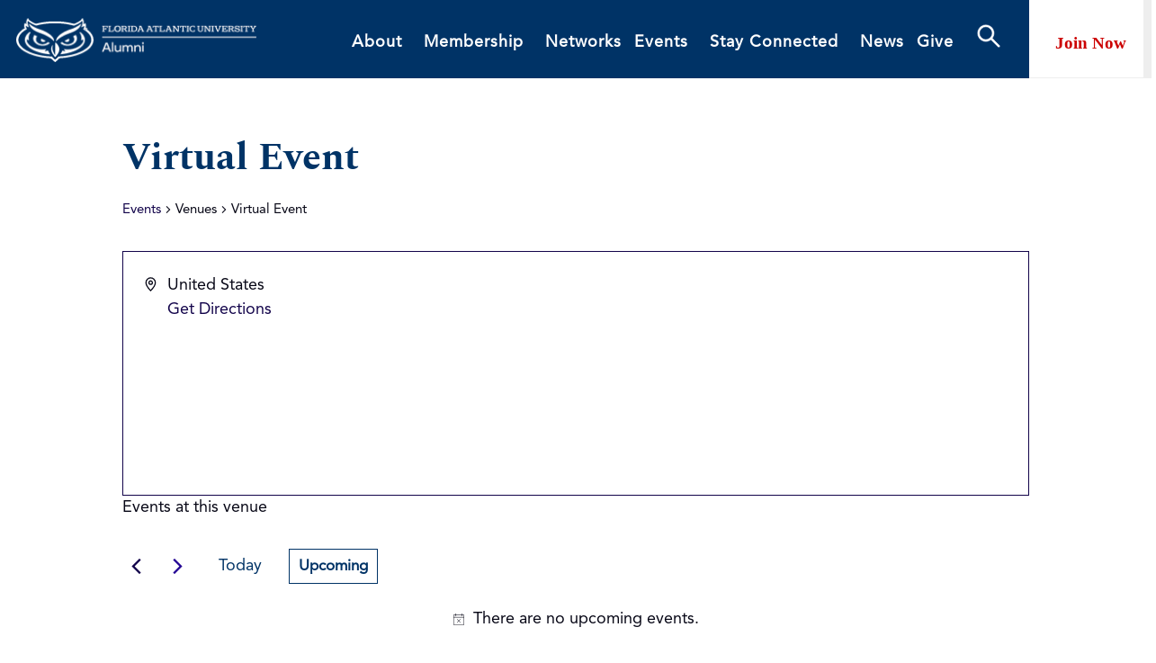

--- FILE ---
content_type: text/css; charset=UTF-8
request_url: https://faualumni.org/wp-content/plugins/reachwp-customizer/public/dist/assets/css/rwp-customizer.min.css?ver=1684877781
body_size: 4693
content:
/*********************
OPACITY
adds an opacity to an HTML element
USAGE:  @include opacity(.8,80);
*********************/
/*********************
HTML LIST ITEM WITH NOT LIST STYLE
removes the list-style settings from an HTML list
USAGE:  @include listNoStyle
*********************/
/**************************
HEXCODE TO RGBA
***************************/
/**************************
CENTER AN ELEMENT: 
***************************/
/**************************
TEXT GRADIENT
***************************/
/*********************
CSS3 GRADIENTS
Be careful with these since they can
really slow down your CSS. Don't overdo it.
This is a great tool for creating CSS gradients:  http://www.colorzilla.com/gradient-editor/
*********************/
/* @include css-gradient(#dfdfdf,#f8f8f8); */
/* @include css-gradient-two-vertical(#dfdfdf,0%, #f8f8f8, 80%); */
/* @include css-gradient-two-vertical(#dfdfdf,0%, #f8f8f8, 80%); */
/* @include css-gradient-two-horizontal(#dfdfdf,0%, #f8f8f8, 80%); */
/* @include css-gradient-two-diagonal-lefttop-rightbottom(#dfdfdf,0%, #f8f8f8, 80%); */
/*********************
Greyscale
greyscale USAGE:  @include greyscale(30%)
*********************/
/*********************
PLACHOLDER STYLING
*********************/
.input-field, header.tribe-events-header .tribe-events-header__events-bar .tribe-events-c-events-bar__search-container form.tribe-events-c-search .tribe-events-c-search__input-group input, form.searchandfilter > ul > li input,
form.searchandfilter > ul > li select {
  width: 100%;
  padding: 20px;
  border: 1px solid #12034A;
  color: #12034A;
  font-weight: 500;
  font-size: 16px;
  line-height: 21px;
  -webkit-font-smoothing: antialiased;
  -moz-osx-font-smoothing: grayscale;
}

.input-field::-webkit-input-placeholder, header.tribe-events-header .tribe-events-header__events-bar .tribe-events-c-events-bar__search-container form.tribe-events-c-search .tribe-events-c-search__input-group input::-webkit-input-placeholder, form.searchandfilter > ul > li input::-webkit-input-placeholder,
form.searchandfilter > ul > li select::-webkit-input-placeholder {
  color: #12034A;
  font-size: 16px;
  font-weight: 500;
  -webkit-font-smoothing: antialiased;
  -moz-osx-font-smoothing: grayscale;
}

.input-field:-moz-placeholder, header.tribe-events-header .tribe-events-header__events-bar .tribe-events-c-events-bar__search-container form.tribe-events-c-search .tribe-events-c-search__input-group input:-moz-placeholder, form.searchandfilter > ul > li input:-moz-placeholder,
form.searchandfilter > ul > li select:-moz-placeholder {
  color: #12034A;
  font-size: 16px;
  font-weight: 500;
  -webkit-font-smoothing: antialiased;
  -moz-osx-font-smoothing: grayscale;
}

.input-field::-moz-placeholder, header.tribe-events-header .tribe-events-header__events-bar .tribe-events-c-events-bar__search-container form.tribe-events-c-search .tribe-events-c-search__input-group input::-moz-placeholder, form.searchandfilter > ul > li input::-moz-placeholder,
form.searchandfilter > ul > li select::-moz-placeholder {
  color: #12034A;
  font-size: 16px;
  font-weight: 500;
  -webkit-font-smoothing: antialiased;
  -moz-osx-font-smoothing: grayscale;
}

.input-field:-ms-input-placeholder, header.tribe-events-header .tribe-events-header__events-bar .tribe-events-c-events-bar__search-container form.tribe-events-c-search .tribe-events-c-search__input-group input:-ms-input-placeholder, form.searchandfilter > ul > li input:-ms-input-placeholder,
form.searchandfilter > ul > li select:-ms-input-placeholder {
  color: #12034A;
  font-size: 16px;
  font-weight: 500;
  -webkit-font-smoothing: antialiased;
  -moz-osx-font-smoothing: grayscale;
}

.primary-link, header.tribe-events-header .tribe-events-header__breadcrumbs ol.tribe-events-c-breadcrumbs__list li a, header.tribe-events-header .tribe-events-c-top-bar a.tribe-events-c-top-bar__today-button, .tribe-events-calendar-list .tribe-events-calendar-list__event-row .tribe-events-calendar-list__event-wrapper .tribe-events-calendar-list__event .tribe-events-calendar-list__event-details header h3.tribe-events-calendar-list__event-title a, .tribe-events-calendar-list .tribe-events-calendar-list__event-row .tribe-events-calendar-list__event-wrapper .tribe-events-calendar-list__event .tribe-events-calendar-list__event-details .tribe-events-calendar-list__event-description p.read-more a, .tribe-events-calendar-month .tribe-events-calendar-month__body .tribe-events-calendar-month__week .tribe-events-calendar-month__day .tribe-events-calendar-month__day-cell .tribe-events-calendar-month__events article h3.tribe-events-calendar-month__calendar-event-title a, .tribe-events-calendar-month-mobile-events .tribe-events-calendar-month-mobile-events__mobile-day article h3 a, .tribe-events-header__messages .tribe-events-c-messages__message ul li a, .single-tribe_events .tribe-events-back a, .single-tribe_events .tribe-events-schedule .recurringinfo a, .single-tribe_events .tribe-events-single-section.tribe-events-event-meta .tribe-events-meta-group a, .single-tribe_events #tribe-events-footer ul.tribe-events-sub-nav li a, .tooltipster-base.tribe-events-tooltip-theme .tooltipster-box .tooltipster-content h3 a, .tooltipster-base.tribe-events-tooltip-theme .tooltipster-box .tooltipster-content .read-more a, .tribe-events-view--organizer header.tribe-events-header .tribe-events-pro-organizer__meta a,
.tribe-events-view--organizer header.tribe-events-header .tribe-events-pro-venue__meta a,
.tribe-events-view--venue header.tribe-events-header .tribe-events-pro-organizer__meta a,
.tribe-events-view--venue header.tribe-events-header .tribe-events-pro-venue__meta a {
  color: #12034A;
  -webkit-transition: all .2s ease-in-out;
  transition: all .2s ease-in-out;
  font-weight: 500;
  font-size: 18px;
  line-height: 22px;
}

.primary-link:hover, header.tribe-events-header .tribe-events-header__breadcrumbs ol.tribe-events-c-breadcrumbs__list li a:hover, header.tribe-events-header .tribe-events-c-top-bar a.tribe-events-c-top-bar__today-button:hover, .tribe-events-calendar-list .tribe-events-calendar-list__event-row .tribe-events-calendar-list__event-wrapper .tribe-events-calendar-list__event .tribe-events-calendar-list__event-details header h3.tribe-events-calendar-list__event-title a:hover, .tribe-events-calendar-list .tribe-events-calendar-list__event-row .tribe-events-calendar-list__event-wrapper .tribe-events-calendar-list__event .tribe-events-calendar-list__event-details .tribe-events-calendar-list__event-description p.read-more a:hover, .tribe-events-calendar-month .tribe-events-calendar-month__body .tribe-events-calendar-month__week .tribe-events-calendar-month__day .tribe-events-calendar-month__day-cell .tribe-events-calendar-month__events article h3.tribe-events-calendar-month__calendar-event-title a:hover, .tribe-events-calendar-month-mobile-events .tribe-events-calendar-month-mobile-events__mobile-day article h3 a:hover, .tribe-events-header__messages .tribe-events-c-messages__message ul li a:hover, .single-tribe_events .tribe-events-back a:hover, .single-tribe_events .tribe-events-schedule .recurringinfo a:hover, .single-tribe_events .tribe-events-single-section.tribe-events-event-meta .tribe-events-meta-group a:hover, .single-tribe_events #tribe-events-footer ul.tribe-events-sub-nav li a:hover, .tooltipster-base.tribe-events-tooltip-theme .tooltipster-box .tooltipster-content h3 a:hover, .tooltipster-base.tribe-events-tooltip-theme .tooltipster-box .tooltipster-content .read-more a:hover, .tribe-events-view--organizer header.tribe-events-header .tribe-events-pro-organizer__meta a:hover,
.tribe-events-view--organizer header.tribe-events-header .tribe-events-pro-venue__meta a:hover,
.tribe-events-view--venue header.tribe-events-header .tribe-events-pro-organizer__meta a:hover,
.tribe-events-view--venue header.tribe-events-header .tribe-events-pro-venue__meta a:hover, .primary-link:focus, header.tribe-events-header .tribe-events-header__breadcrumbs ol.tribe-events-c-breadcrumbs__list li a:focus, header.tribe-events-header .tribe-events-c-top-bar a.tribe-events-c-top-bar__today-button:focus, .tribe-events-calendar-list .tribe-events-calendar-list__event-row .tribe-events-calendar-list__event-wrapper .tribe-events-calendar-list__event .tribe-events-calendar-list__event-details header h3.tribe-events-calendar-list__event-title a:focus, .tribe-events-calendar-list .tribe-events-calendar-list__event-row .tribe-events-calendar-list__event-wrapper .tribe-events-calendar-list__event .tribe-events-calendar-list__event-details .tribe-events-calendar-list__event-description p.read-more a:focus, .tribe-events-calendar-month .tribe-events-calendar-month__body .tribe-events-calendar-month__week .tribe-events-calendar-month__day .tribe-events-calendar-month__day-cell .tribe-events-calendar-month__events article h3.tribe-events-calendar-month__calendar-event-title a:focus, .tribe-events-calendar-month-mobile-events .tribe-events-calendar-month-mobile-events__mobile-day article h3 a:focus, .tribe-events-header__messages .tribe-events-c-messages__message ul li a:focus, .single-tribe_events .tribe-events-back a:focus, .single-tribe_events .tribe-events-schedule .recurringinfo a:focus, .single-tribe_events .tribe-events-single-section.tribe-events-event-meta .tribe-events-meta-group a:focus, .single-tribe_events #tribe-events-footer ul.tribe-events-sub-nav li a:focus, .tooltipster-base.tribe-events-tooltip-theme .tooltipster-box .tooltipster-content h3 a:focus, .tooltipster-base.tribe-events-tooltip-theme .tooltipster-box .tooltipster-content .read-more a:focus, .tribe-events-view--organizer header.tribe-events-header .tribe-events-pro-organizer__meta a:focus,
.tribe-events-view--organizer header.tribe-events-header .tribe-events-pro-venue__meta a:focus,
.tribe-events-view--venue header.tribe-events-header .tribe-events-pro-organizer__meta a:focus,
.tribe-events-view--venue header.tribe-events-header .tribe-events-pro-venue__meta a:focus {
  color: #707070;
}

.button-padding, ul.tribe-events-c-nav__list li.tribe-events-c-nav__list-item button,
ul.tribe-events-c-nav__list li.tribe-events-c-nav__list-item a, form.searchandfilter > ul > li.sf-field-submit input[type=submit] {
  padding: 20px;
}

.primary-button, header.tribe-events-header .tribe-events-header__events-bar .tribe-events-c-events-bar__search-container form.tribe-events-c-search button.tribe-common-c-btn, header.tribe-events-header .tribe-events-c-top-bar .tribe-events-c-top-bar__datepicker button.tribe-events-c-top-bar__datepicker-button, ul.tribe-events-c-nav__list li.tribe-events-c-nav__list-item button,
ul.tribe-events-c-nav__list li.tribe-events-c-nav__list-item a, .single-tribe_events .reach-registration-button-wrapper a, form.searchandfilter > ul > li.sf-field-submit input[type=submit] {
  background-color: #12034A;
  border: 0px;
  color: #fff;
  font-weight: 600;
  -webkit-transition: all .3s;
  transition: all .3s;
  border: 1px solid #12034A;
}

.primary-button:hover, header.tribe-events-header .tribe-events-header__events-bar .tribe-events-c-events-bar__search-container form.tribe-events-c-search button.tribe-common-c-btn:hover, header.tribe-events-header .tribe-events-c-top-bar .tribe-events-c-top-bar__datepicker button.tribe-events-c-top-bar__datepicker-button:hover, ul.tribe-events-c-nav__list li.tribe-events-c-nav__list-item button:hover,
ul.tribe-events-c-nav__list li.tribe-events-c-nav__list-item a:hover, .single-tribe_events .reach-registration-button-wrapper a:hover, form.searchandfilter > ul > li.sf-field-submit input:hover[type=submit], .primary-button:focus, header.tribe-events-header .tribe-events-header__events-bar .tribe-events-c-events-bar__search-container form.tribe-events-c-search button.tribe-common-c-btn:focus, header.tribe-events-header .tribe-events-c-top-bar .tribe-events-c-top-bar__datepicker button.tribe-events-c-top-bar__datepicker-button:focus, ul.tribe-events-c-nav__list li.tribe-events-c-nav__list-item button:focus,
ul.tribe-events-c-nav__list li.tribe-events-c-nav__list-item a:focus, .single-tribe_events .reach-registration-button-wrapper a:focus, form.searchandfilter > ul > li.sf-field-submit input:focus[type=submit] {
  background-color: #ffffff;
  color: #12034A;
}

.primary-button-reverse {
  background-color: #12034A;
  border: 0px;
  color: #fff;
  font-weight: 600;
  -webkit-transition: all .3s;
  transition: all .3s;
  border: 1px solid #12034A;
}

.primary-button-reverse:hover, .primary-button-reverse:focus {
  background-color: #ffffff;
  color: #12034A;
}

body {
  -webkit-font-smoothing: antialiased;
  -moz-osx-font-smoothing: grayscale;
}

/** Astra Theme **/
@media (max-width: 544px) {
  .ast-separate-container #content .ast-container {
    padding-left: 15px;
    padding-right: 15px;
  }
}

.ast-container .tribe-events-view {
  width: 100%;
}

.ast-separate-container .ast-article-post,
.ast-separate-container .ast-article-single {
  padding: 0px;
}

/** Tribe Event Filter Bar **/
.post-type-archive-tribe_events #content {
  background-color: #F5F5F5;
}

h1.main-events-page-title {
  margin: 20px 0;
  text-align: center;
  display: block;
  color: #12034A;
}

@media (min-width: 992px) {
  h1.main-events-page-title {
    margin: 50px 0;
  }
}

abbr[title] {
  border: 0px;
  text-decoration: none;
}

.tribe-events-calendar-latest-past__event-date-tag-datetime {
  display: none;
}

.tribe-events-view.tribe-events .tribe-events-l-container {
  padding-top: 20px;
  padding-bottom: 20px;
}

@media (min-width: 992px) {
  .tribe-events-view.tribe-events .tribe-events-l-container {
    padding-top: 60px;
    padding-bottom: 60px;
  }
}

.tribe-events-view.tribe-events:not(.tribe-events-view--organizer):not(.tribe-events-view--venue) .tribe-common-l-container {
  max-width: 100%;
  padding-left: 0px;
  padding-right: 0px;
}

@media (min-width: 992px) {
  .tribe-events-view.tribe-events:not(.tribe-events-view--organizer):not(.tribe-events-view--venue) .tribe-common-l-container {
    padding-left: 60px;
    padding-right: 60px;
  }
}

.tribe-events-view.tribe-events.tribe-events-view--organizer .tribe-common-l-container, .tribe-events-view.tribe-events.tribe-events-view--venue .tribe-common-l-container {
  max-width: 1048px;
  padding-left: 20px;
  padding-right: 20px;
}

.tribe-events-view.tribe-events header.tribe-events-header {
  margin-bottom: 20px;
}

.tribe-events-view.tribe-events .tribe-events-header__events-bar {
  margin-bottom: 20px;
}

header.tribe-events-header .tribe-events-header__breadcrumbs ol.tribe-events-c-breadcrumbs__list li {
  font-size: 15px;
}

header.tribe-events-header .tribe-events-header__breadcrumbs ol.tribe-events-c-breadcrumbs__list li a {
  font-size: 15px;
}

header.tribe-events-header.tribe-events-header--has-event-search {
  padding: 0px;
  margin: 0px;
}

@media (max-width: 808px) {
  header.tribe-events-header.tribe-events-header--has-event-search .tribe-events-header__events-bar {
    margin: 0px;
    height: 36px;
  }
}

@media (max-width: 808px) {
  header.tribe-events-header.tribe-events-header--has-event-search button.tribe-events-c-view-selector__button {
    height: 100%;
    width: 100%;
    padding: 7px 6px;
    -webkit-box-align: center;
        -ms-flex-align: center;
            align-items: center;
    border-radius: 6px;
    background-color: #ffffff;
    border-color: #12034A;
    color: #12034A;
  }
  header.tribe-events-header.tribe-events-header--has-event-search button.tribe-events-c-events-bar__search-button {
    display: -webkit-box;
    display: -ms-flexbox;
    display: flex;
    -webkit-box-align: center;
        -ms-flex-align: center;
            align-items: center;
    padding: 4px 6px;
    width: 36px;
    border-radius: 6px;
    background-color: #ffffff;
    border-color: #12034A;
    color: #12034A;
  }
  header.tribe-events-header.tribe-events-header--has-event-search .tribe-events-c-events-bar__search-container {
    border-radius: 6px;
    -webkit-box-shadow: 0px 3px 6px #00000029;
            box-shadow: 0px 3px 6px #00000029;
    padding: 8px;
    top: 100%;
    -webkit-transform: translateY(16px);
            transform: translateY(16px);
  }
  header.tribe-events-header.tribe-events-header--has-event-search .tribe-events-c-events-bar__search-container .tribe-events-c-events-bar__search form.tribe-events-c-search button.tribe-events-c-search__button {
    background-color: #CC0000;
    color: #ffffff;
    border-color: #CC0000;
    border-radius: 0px;
    margin-top: 0px;
  }
  header.tribe-events-header.tribe-events-header--has-event-search .tribe-events-c-events-bar__views .tribe-events-c-view-selector {
    width: 36px;
  }
  header.tribe-events-header.tribe-events-header--has-event-search .tribe-events-c-events-bar__views .tribe-events-c-view-selector button.tribe-events-c-view-selector__button {
    height: 100%;
    width: 100%;
    padding: 7px 6px;
    -webkit-box-align: center;
        -ms-flex-align: center;
            align-items: center;
  }
  header.tribe-events-header.tribe-events-header--has-event-search .tribe-events-c-events-bar__views .tribe-events-c-view-selector .tribe-events-c-view-selector__content {
    border: 1px solid #707070;
    border-radius: 6px;
    -webkit-box-shadow: 0px 3px 6px #00000029;
            box-shadow: 0px 3px 6px #00000029;
    background-color: #ffffff;
  }
}

@media (min-width: 768px) {
  header.tribe-events-header .tribe-events-header__events-bar .tribe-events-c-events-bar__search-container {
    background: transparent;
  }
}

@media (min-width: 768px) {
  header.tribe-events-header .tribe-events-header__events-bar .tribe-events-c-events-bar__search-container form.tribe-events-c-search {
    -webkit-box-pack: justify;
        -ms-flex-pack: justify;
            justify-content: space-between;
  }
}

@media (min-width: 768px) {
  header.tribe-events-header .tribe-events-header__events-bar .tribe-events-c-events-bar__search-container form.tribe-events-c-search .tribe-events-c-search__input-group {
    -webkit-box-flex: 0;
        -ms-flex: 0 0 68%;
            flex: 0 0 68%;
  }
}

@media (min-width: 992px) {
  header.tribe-events-header .tribe-events-header__events-bar .tribe-events-c-events-bar__search-container form.tribe-events-c-search .tribe-events-c-search__input-group {
    -webkit-box-flex: 0;
        -ms-flex: 0 0 78%;
            flex: 0 0 78%;
  }
}

header.tribe-events-header .tribe-events-header__events-bar .tribe-events-c-events-bar__search-container form.tribe-events-c-search .tribe-events-c-search__input-group input {
  border-radius: 0px;
  background-color: #fff;
}

header.tribe-events-header .tribe-events-header__events-bar .tribe-events-c-events-bar__search-container form.tribe-events-c-search input.tribe-events-c-search__input {
  color: #12034A;
  border-width: 0px;
  border-color: #12034A;
  background: #ffffff;
}

header.tribe-events-header .tribe-events-header__events-bar .tribe-events-c-events-bar__search-container form.tribe-events-c-search input.tribe-events-c-search__input::-webkit-input-placeholder {
  color: #12034A;
}

header.tribe-events-header .tribe-events-header__events-bar .tribe-events-c-events-bar__search-container form.tribe-events-c-search input.tribe-events-c-search__input:-ms-input-placeholder {
  color: #12034A;
}

header.tribe-events-header .tribe-events-header__events-bar .tribe-events-c-events-bar__search-container form.tribe-events-c-search input.tribe-events-c-search__input::-ms-input-placeholder {
  color: #12034A;
}

header.tribe-events-header .tribe-events-header__events-bar .tribe-events-c-events-bar__search-container form.tribe-events-c-search input.tribe-events-c-search__input::placeholder {
  color: #12034A;
}

header.tribe-events-header .tribe-events-header__events-bar .tribe-events-c-events-bar__search-container form.tribe-events-c-search button.tribe-events-c-search__button {
  background-color: #CC0000;
  color: #ffffff;
  border-width: 2px;
  border-color: #CC0000;
  border-radius: 0px;
  margin-top: 0px;
}

header.tribe-events-header .tribe-events-header__events-bar .tribe-events-c-events-bar__search-container form.tribe-events-c-search button.tribe-events-c-search__button:hover, header.tribe-events-header .tribe-events-header__events-bar .tribe-events-c-events-bar__search-container form.tribe-events-c-search button.tribe-events-c-search__button:focus {
  background-color: #ffffff;
  color: #CC0000;
}

@media (min-width: 768px) {
  header.tribe-events-header .tribe-events-header__events-bar .tribe-events-c-events-bar__search-container form.tribe-events-c-search button.tribe-common-c-btn {
    padding: 22px 5px;
    -webkit-box-flex: 0;
        -ms-flex: 0 0 30%;
            flex: 0 0 30%;
  }
}

@media (min-width: 992px) {
  header.tribe-events-header .tribe-events-header__events-bar .tribe-events-c-events-bar__search-container form.tribe-events-c-search button.tribe-common-c-btn {
    padding: 22px 10px;
    -webkit-box-flex: 0;
        -ms-flex: 0 0 20%;
            flex: 0 0 20%;
  }
}

@media (min-width: 768px) {
  header.tribe-events-header .tribe-events-header__events-bar .tribe-events-c-events-bar__views .tribe-events-c-view-selector__content {
    background: transparent;
  }
}

header.tribe-events-header .tribe-events-header__events-bar .tribe-events-c-events-bar__views .tribe-events-c-view-selector__content ul.tribe-events-c-view-selector__list li a {
  color: #CC0000;
  font-weight: bold;
}

header.tribe-events-header .tribe-events-header__events-bar .tribe-events-c-events-bar__views .tribe-events-c-view-selector__content ul.tribe-events-c-view-selector__list li a:hover, header.tribe-events-header .tribe-events-header__events-bar .tribe-events-c-events-bar__views .tribe-events-c-view-selector__content ul.tribe-events-c-view-selector__list li a:focus {
  color: #CC0000;
}

@media (min-width: 992px) {
  header.tribe-events-header .tribe-events-c-top-bar.tribe-events-header__top-bar {
    margin-bottom: 10px;
  }
}

header.tribe-events-header .tribe-events-c-top-bar nav.tribe-events-c-top-bar__nav button,
header.tribe-events-header .tribe-events-c-top-bar nav.tribe-events-c-top-bar__nav a {
  -webkit-transition: all .2s;
  transition: all .2s;
  border: 0px;
  padding: 10px;
  background-color: #fff;
  color: #12034A;
}

header.tribe-events-header .tribe-events-c-top-bar nav.tribe-events-c-top-bar__nav button:hover, header.tribe-events-header .tribe-events-c-top-bar nav.tribe-events-c-top-bar__nav button:focus,
header.tribe-events-header .tribe-events-c-top-bar nav.tribe-events-c-top-bar__nav a:hover,
header.tribe-events-header .tribe-events-c-top-bar nav.tribe-events-c-top-bar__nav a:focus {
  background-color: #12034A;
  color: #fff;
}

header.tribe-events-header .tribe-events-c-top-bar nav.tribe-events-c-top-bar__nav button:disabled {
  color: #240694;
  background-color: rgba(255, 255, 255, 0.6);
  border-radius: 0px;
  padding: 10px;
}

header.tribe-events-header .tribe-events-c-top-bar a.tribe-events-c-top-bar__today-button {
  color: #003366;
}

header.tribe-events-header .tribe-events-c-top-bar a.tribe-events-c-top-bar__today-button:hover {
  color: #003366;
}

header.tribe-events-header .tribe-events-c-top-bar .tribe-events-c-top-bar__datepicker button.tribe-events-c-top-bar__datepicker-button {
  background-color: #ffffff;
  color: #003366;
  font-weight: 600;
  -webkit-transition: all .3s;
  transition: all .3s;
  border: 1px solid #003366;
  border-radius: 0px;
  padding: 10px;
}

@media (max-width: 808px) {
  header.tribe-events-header .tribe-events-c-top-bar .tribe-events-c-top-bar__datepicker button.tribe-events-c-top-bar__datepicker-button {
    background-color: #ffffff;
    color: #003366;
    font-weight: 600;
    -webkit-transition: all .3s;
    transition: all .3s;
    border: 1px solid #003366;
    border-radius: 0px;
    width: calc(100% - 8px);
  }
  header.tribe-events-header .tribe-events-c-top-bar .tribe-events-c-top-bar__datepicker button.tribe-events-c-top-bar__datepicker-button:hover, header.tribe-events-header .tribe-events-c-top-bar .tribe-events-c-top-bar__datepicker button.tribe-events-c-top-bar__datepicker-button:focus {
    background-color: #003366;
    color: #ffffff;
  }
}

header.tribe-events-header .tribe-events-c-top-bar .tribe-events-c-top-bar__datepicker button.tribe-events-c-top-bar__datepicker-button:hover, header.tribe-events-header .tribe-events-c-top-bar .tribe-events-c-top-bar__datepicker button.tribe-events-c-top-bar__datepicker-button:focus {
  background-color: #003366;
  color: #ffffff;
}

ul.tribe-events-c-nav__list li.tribe-events-c-nav__list-item button,
ul.tribe-events-c-nav__list li.tribe-events-c-nav__list-item a {
  background-color: #ffffff;
  border-color: #003366;
  border-radius: 0px;
  color: #003366;
  padding: 10px 20px;
}

ul.tribe-events-c-nav__list li.tribe-events-c-nav__list-item button:hover, ul.tribe-events-c-nav__list li.tribe-events-c-nav__list-item button:focus,
ul.tribe-events-c-nav__list li.tribe-events-c-nav__list-item a:hover,
ul.tribe-events-c-nav__list li.tribe-events-c-nav__list-item a:focus {
  background-color: #003366;
  color: #ffffff;
}

.ast-separate-container .tribe-events-calendar-list .ast-article-post,
.ast-separate-container .tribe-events-calendar-list .ast-article-single {
  background-color: #fff;
  padding: 0px;
}

@media (min-width: 768px) {
  .ast-separate-container .tribe-events-calendar-list .ast-article-post,
  .ast-separate-container .tribe-events-calendar-list .ast-article-single {
    padding: 40px 16px;
  }
}

@media (max-width: 808px) {
  .tribe-events .tribe-events-calendar-month {
    margin: 20px 0 0;
    padding: 10px;
    background-color: #fff;
  }
}

@media (max-width: 808px) {
  .tribe-events .tribe-events-calendar-month .tribe-events-calendar-month__header {
    background-color: #ffffff;
  }
}

.tribe-events .tribe-events-calendar-month .tribe-events-calendar-month__header div.tribe-events-calendar-month__header-row .tribe-events-calendar-month__header-column h3.tribe-events-calendar-month__header-column-title {
  text-align: center;
}

.tribe-events .tribe-events-calendar-month .tribe-events-calendar-month__body {
  background-color: #ffffff;
}

.tribe-events .tribe-events-calendar-month .tribe-events-calendar-month__body .tribe-events-calendar-month__week .tribe-events-calendar-month__day {
  border-width: 0px;
}

.tribe-events .tribe-events-calendar-month .tribe-events-calendar-month__body .tribe-events-calendar-month__week .tribe-events-calendar-month__day button.tribe-events-calendar-month__day-cell {
  border: 0px;
  -webkit-box-align: center;
      -ms-flex-align: center;
          align-items: center;
  -webkit-box-pack: center;
      -ms-flex-pack: center;
          justify-content: center;
  font-weight: 400;
}

.tribe-events .tribe-events-calendar-month .tribe-events-calendar-month__body .tribe-events-calendar-month__week .tribe-events-calendar-month__day button.tribe-events-calendar-month__day-cell h3.tribe-events-calendar-month__day-date {
  font-weight: 400;
}

@media (max-width: 808px) {
  .tribe-events .tribe-events-calendar-month .tribe-events-calendar-month__body .tribe-events-calendar-month__week .tribe-events-calendar-month__day button.tribe-events-calendar-month__day-cell {
    background-color: #ffffff;
  }
}

.tribe-events .tribe-events-calendar-month .tribe-events-calendar-month__body .tribe-events-calendar-month__week .tribe-events-calendar-month__day .tribe-events-calendar-month__day-cell .tribe-events-calendar-month__events article .tribe-events-calendar-month__calendar-event-datetime {
  font-size: 0.6rem;
}

.tribe-events .tribe-events-calendar-month .tribe-events-calendar-month__body .tribe-events-calendar-month__week .tribe-events-calendar-month__day .tribe-events-calendar-month__day-cell .tribe-events-calendar-month__events article h3.tribe-events-calendar-month__calendar-event-title {
  line-height: 1.2em;
  font-size: 1rem;
  margin: 10px 0 0;
}

.tribe-events .tribe-events-calendar-month .tribe-events-calendar-month__body .tribe-events-calendar-month__week .tribe-events-calendar-month__day .tribe-events-calendar-month__day-cell .tribe-events-calendar-month__events article h3.tribe-events-calendar-month__calendar-event-title a {
  font-family: Avenir, Heavy;
  color: #12034A;
}

.tribe-events .tribe-events-calendar-month .tribe-events-calendar-month__body .tribe-events-calendar-month__week .tribe-events-calendar-month__day .tribe-events-calendar-month__day-cell .tribe-events-calendar-month__events article .tribe-events-calendar-month__multiday-event-bar-inner {
  text-align: center;
}

.tribe-events .tribe-events-calendar-month .tribe-events-calendar-month__body .tribe-events-calendar-month__week .tribe-events-calendar-month__day .tribe-events-calendar-month__day-cell .tribe-events-calendar-month__events article .tribe-events-calendar-month__multiday-event-bar-inner h3.tribe-events-calendar-month__multiday-event-bar-title {
  line-height: 1.2em;
  width: 100%;
  font-size: 1rem;
  font-weight: 500;
  margin: 5px 0;
  color: #12034A;
}

/** Tribe Events List View **/
.tribe-events-calendar-list .tribe-events-calendar-list__month-separator {
  display: none;
}

.tribe-events-calendar-list .tribe-events-calendar-list__month-separator time {
  font-weight: 600;
}

.tribe-events-calendar-list .tribe-events-calendar-list__event-row {
  display: block;
}

.tribe-events-calendar-list .tribe-events-calendar-list__event-row .tribe-events-calendar-list__event-date-tag {
  display: none;
}

.tribe-events-calendar-list .tribe-events-calendar-list__event-row .tribe-events-calendar-list__event-date-tag.tribe-common-g-col {
  padding: 0 0 10px;
}

.tribe-events-calendar-list .tribe-events-calendar-list__event-row .tribe-events-calendar-list__event-date-tag time {
  font-weight: 600;
  -webkit-box-orient: horizontal;
  -webkit-box-direction: normal;
      -ms-flex-direction: row;
          flex-direction: row;
}

.tribe-events-calendar-list .tribe-events-calendar-list__event-row .tribe-events-calendar-list__event-date-tag time span:first-child {
  padding: 0 4px 0 0;
}

.tribe-events-calendar-list .tribe-events-calendar-list__event-row .tribe-events-calendar-list__event-wrapper {
  width: 100%;
}

.tribe-events-calendar-list .tribe-events-calendar-list__event-row .tribe-events-calendar-list__event-wrapper .tribe-events-calendar-list__event.tribe-common-g-row--gutters {
  margin-left: 0px;
  margin-right: 0px;
}

.tribe-events-calendar-list .tribe-events-calendar-list__event-row .tribe-events-calendar-list__event-wrapper .tribe-events-calendar-list__event:not(.has-post-thumbnail) .tribe-events-calendar-list__event-details {
  width: 100%;
}

@media (max-width: 808px) {
  .tribe-events-calendar-list .tribe-events-calendar-list__event-row .tribe-events-calendar-list__event-wrapper .tribe-events-calendar-list__event .tribe-events-calendar-list__event-featured-image-wrapper {
    padding: 0px;
    margin: 0px;
  }
}

@media (min-width: 992px) {
  .tribe-events-calendar-list .tribe-events-calendar-list__event-row .tribe-events-calendar-list__event-wrapper .tribe-events-calendar-list__event .tribe-events-calendar-list__event-featured-image-wrapper {
    width: 40%;
  }
}

@media (max-width: 808px) {
  .tribe-events-calendar-list .tribe-events-calendar-list__event-row .tribe-events-calendar-list__event-wrapper .tribe-events-calendar-list__event .tribe-events-calendar-list__event-details {
    padding: 21px;
  }
}

@media (min-width: 992px) {
  .tribe-events-calendar-list .tribe-events-calendar-list__event-row .tribe-events-calendar-list__event-wrapper .tribe-events-calendar-list__event .tribe-events-calendar-list__event-details {
    width: 60%;
  }
}

.tribe-events-calendar-list .tribe-events-calendar-list__event-row .tribe-events-calendar-list__event-wrapper .tribe-events-calendar-list__event .tribe-events-calendar-list__event-details header {
  margin-top: 5px;
  margin-bottom: 8px;
}

.tribe-events-calendar-list .tribe-events-calendar-list__event-row .tribe-events-calendar-list__event-wrapper .tribe-events-calendar-list__event .tribe-events-calendar-list__event-details header .tribe-events-calendar-list__event-datetime-wrapper {
  margin: 0 0 8px;
  font-family: Avenir, Heavy;
  color: #003366;
}

@media (min-width: 808px) {
  .tribe-events-calendar-list .tribe-events-calendar-list__event-row .tribe-events-calendar-list__event-wrapper .tribe-events-calendar-list__event .tribe-events-calendar-list__event-details header .tribe-events-calendar-list__event-datetime-wrapper {
    margin: 0 0 30px;
  }
}

.tribe-events-calendar-list .tribe-events-calendar-list__event-row .tribe-events-calendar-list__event-wrapper .tribe-events-calendar-list__event .tribe-events-calendar-list__event-details header .tribe-events-calendar-list__event-datetime-wrapper time {
  font-weight: 500;
  font-size: 1.0rem;
  line-height: 1.1em;
}

@media (min-width: 992px) {
  .tribe-events-calendar-list .tribe-events-calendar-list__event-row .tribe-events-calendar-list__event-wrapper .tribe-events-calendar-list__event .tribe-events-calendar-list__event-details header .tribe-events-calendar-list__event-datetime-wrapper time {
    font-size: 1rem;
  }
}

.tribe-events-calendar-list .tribe-events-calendar-list__event-row .tribe-events-calendar-list__event-wrapper .tribe-events-calendar-list__event .tribe-events-calendar-list__event-details header h3.tribe-events-calendar-list__event-title {
  font-weight: 500;
  margin: 0px;
  font-family: Avenir, Heavy;
}

.tribe-events-calendar-list .tribe-events-calendar-list__event-row .tribe-events-calendar-list__event-wrapper .tribe-events-calendar-list__event .tribe-events-calendar-list__event-details header h3.tribe-events-calendar-list__event-title a {
  font-size: 28px;
  font-weight: 500;
  line-height: 1.1em;
  color: #003366;
}

@media (max-width: 808px) {
  .tribe-events-calendar-list .tribe-events-calendar-list__event-row .tribe-events-calendar-list__event-wrapper .tribe-events-calendar-list__event .tribe-events-calendar-list__event-details header h3.tribe-events-calendar-list__event-title a {
    font-size: 24px;
  }
}

.tribe-events-calendar-list .tribe-events-calendar-list__event-row .tribe-events-calendar-list__event-wrapper .tribe-events-calendar-list__event .tribe-events-calendar-list__event-details header h3.tribe-events-calendar-list__event-title a:hover {
  color: #003366;
}

.tribe-events-calendar-list .tribe-events-calendar-list__event-row .tribe-events-calendar-list__event-wrapper .tribe-events-calendar-list__event .tribe-events-calendar-list__event-details header > address {
  display: none;
}

.tribe-events-calendar-list .tribe-events-calendar-list__event-row .tribe-events-calendar-list__event-wrapper .tribe-events-calendar-list__event .tribe-events-calendar-list__event-details .tribe-events-calendar-list__event-description.tribe-common-a11y-hidden {
  display: block !important;
  visibility: visible;
}

.tribe-events-calendar-list .tribe-events-calendar-list__event-row .tribe-events-calendar-list__event-wrapper .tribe-events-calendar-list__event .tribe-events-calendar-list__event-details .tribe-events-calendar-list__event-description.tribe-common-a11y-hidden p {
  color: #707070;
}

.tribe-events-calendar-list .tribe-events-calendar-list__event-row .tribe-events-calendar-list__event-wrapper .tribe-events-calendar-list__event .tribe-events-calendar-list__event-details .tribe-events-calendar-list__event-description p.read-more a {
  color: #CC0000;
  font-weight: bold;
}

/** Tribe Events Month View **/
.tribe-events-calendar-month .tribe-events-calendar-month__body .tribe-events-calendar-month__week .tribe-events-calendar-month__day .tribe-events-calendar-month__day-cell .tribe-events-calendar-month__events article h3.tribe-events-calendar-month__calendar-event-title a {
  font-size: 1rem;
  line-height: 1.1em;
}

.tribe-events-calendar-month .tribe-events-calendar-month__body .tribe-events-calendar-month__week .tribe-events-calendar-month__day .tribe-events-calendar-month__day-cell.tribe-events-calendar-month__day-cell--mobile:hover h3, .tribe-events-calendar-month .tribe-events-calendar-month__body .tribe-events-calendar-month__week .tribe-events-calendar-month__day .tribe-events-calendar-month__day-cell.tribe-events-calendar-month__day-cell--mobile.tribe-events-calendar-month__day-cell--selected h3 {
  color: #12034A;
}

/** Tribe Events Month View Mobile **/
.tribe-events-calendar-month-mobile-events .tribe-events-calendar-month-mobile-events__mobile-day .tribe-events-calendar-month-mobile-events__mobile-event-datetime time {
  font-weight: 600;
  font-size: 0.8rem;
}

.tribe-events-calendar-month-mobile-events .tribe-events-calendar-month-mobile-events__mobile-day article h3 a {
  font-size: 1.0rem;
  font-family: Avenir, Heavy;
  color: #12034A;
}

/** Tribe Header Message **/
.tribe-events-header__messages .tribe-events-c-messages__message svg {
  padding: 0 10px 0 0;
}

/** Tribe Single Event Page **/
.single-tribe_events .tribe-events-back a {
  color: #003366;
}

.single-tribe_events h1.tribe-events-single-event-title {
  color: #003366;
  margin: 0px;
  font-size: 2rem;
  font-weight: bold;
  line-height: 1.3em;
}

@media (min-width: 992px) {
  .single-tribe_events h1.tribe-events-single-event-title {
    font-size: 1.5rem;
    font-weight: 600;
  }
}

.single-tribe_events .tribe-events-schedule {
  margin: 0 0 20px;
  padding: 0px;
}

.single-tribe_events .tribe-events-schedule h2 {
  color: #003366;
  font-weight: 500;
  font-size: 0.8rem;
}

.single-tribe_events .tribe-events-single-section {
  width: 100%;
}

.single-tribe_events .tribe-events-single-section h2.tribe-events-single-section-title {
  color: #003366;
  margin: 0px;
  font-size: 1.5rem;
  font-weight: 600;
  line-height: 1.3em;
  font-family: var(--e-global-typography-primary-font-family);
}

.single-tribe_events .tribe-events-single-section.tribe-events-event-meta {
  border: 1px solid #12034A;
  padding: 20px;
  margin: 0 0 50px;
  display: block;
}

@media (min-width: 768px) {
  .single-tribe_events .tribe-events-single-section.tribe-events-event-meta {
    padding: 40px 20px;
    display: -webkit-box;
    display: -ms-flexbox;
    display: flex;
    -webkit-box-align: start;
        -ms-flex-align: start;
            align-items: flex-start;
    -webkit-box-pack: justify;
        -ms-flex-pack: justify;
            justify-content: space-between;
  }
}

@media (min-width: 768px) {
  .single-tribe_events .tribe-events-single-section.tribe-events-event-meta.secondary .tribe-events-meta-group {
    -webkit-box-flex: 0;
        -ms-flex: 0 0 30%;
            flex: 0 0 30%;
    width: 30%;
    margin: 0;
  }
}

.single-tribe_events .tribe-events-single-section.tribe-events-event-meta.secondary .tribe-events-venue-map iframe {
  max-height: 350px;
}

@media (min-width: 768px) {
  .single-tribe_events .tribe-events-single-section.tribe-events-event-meta.secondary .tribe-events-venue-map {
    -webkit-box-flex: 0;
        -ms-flex: 0 0 60%;
            flex: 0 0 60%;
    width: 60%;
    margin: 0px;
  }
}

.single-tribe_events .tribe-events-single-section.tribe-events-event-meta .tribe-events-meta-group {
  padding: 0px;
  margin: 0 0 20px;
}

.single-tribe_events .tribe-events-single-section.tribe-events-event-meta .tribe-events-meta-group:last-child {
  margin: 0px;
}

@media (min-width: 768px) {
  .single-tribe_events .tribe-events-single-section.tribe-events-event-meta .tribe-events-meta-group {
    margin: 0px;
    -webkit-box-flex: 0;
        -ms-flex: 0 0 45%;
            flex: 0 0 45%;
    width: 45%;
  }
}

.single-tribe_events .tribe-events-single-section.tribe-events-event-meta .tribe-events-meta-group-details {
  padding: 0px;
}

.single-tribe_events .tribe-events-single-section.tribe-events-event-meta .tribe-events-meta-group-details h2 {
  margin: 0 0 20px;
}

.single-tribe_events .tribe-events-single-section.tribe-events-event-meta .tribe-events-meta-group-details dl dd abbr {
  text-decoration: none;
  border: 0px;
}

.single-tribe_events .reach-registration-button-wrapper {
  text-align: center;
  margin: 0 0 20px;
}

@media (min-width: 992px) {
  .single-tribe_events .reach-registration-button-wrapper {
    margin: 0 0 40px;
  }
}

.single-tribe_events .reach-registration-button-wrapper a {
  font-size: 1rem;
  line-height: 1.1em;
  width: 100%;
  padding: 15px 20px;
  display: -webkit-box;
  display: -ms-flexbox;
  display: flex;
  -webkit-box-pack: center;
      -ms-flex-pack: center;
          justify-content: center;
  -webkit-box-align: center;
      -ms-flex-align: center;
          align-items: center;
  background-color: #CC0000;
  border-color: #CC0000;
  /*
			i{
				font-size:25px;
				line-height:15px;
				padding:0 0 0 10px;
			//	transition:all .2s;
			}
*/
}

.single-tribe_events .reach-registration-button-wrapper a:hover {
  color: #CC0000;
}

.single-tribe_events #tribe-events-footer {
  display: none;
  margin: 30px 0;
}

.single-tribe_events #tribe-events-footer ul.tribe-events-sub-nav {
  list-style-type: none;
  list-style: none;
  margin: 0;
  padding: 0;
  display: inline-block;
  width: calc(100% - 60px);
  margin: 0 30px;
  display: -webkit-box;
  display: -ms-flexbox;
  display: flex;
  -webkit-box-pack: justify;
      -ms-flex-pack: justify;
          justify-content: space-between;
}

.single-tribe_events #tribe-events-footer ul.tribe-events-sub-nav li {
  display: inline-block;
}

.single-tribe_events #tribe-events-footer ul.tribe-events-sub-nav li a {
  position: relative;
}

.single-tribe_events #tribe-events-footer ul.tribe-events-sub-nav li a:before {
  content: '';
  position: absolute;
  top: 55%;
  -webkit-transform: translateY(-50%);
          transform: translateY(-50%);
  font-family: 'Font Awesome 5 Pro';
  font-weight: 400;
  line-height: 15px !important;
  -webkit-transition: all .2s;
  transition: all .2s;
}

.single-tribe_events #tribe-events-footer ul.tribe-events-sub-nav li.tribe-events-nav-previous a:before {
  content: '\f177';
  left: -25px;
}

.single-tribe_events #tribe-events-footer ul.tribe-events-sub-nav li.tribe-events-nav-previous a:hover:before, .single-tribe_events #tribe-events-footer ul.tribe-events-sub-nav li.tribe-events-nav-previous a:focus:before {
  left: -30px;
}

.single-tribe_events #tribe-events-footer ul.tribe-events-sub-nav li.tribe-events-nav-next a:before {
  content: '\f178';
  right: -25px;
}

.single-tribe_events #tribe-events-footer ul.tribe-events-sub-nav li.tribe-events-nav-next a:hover:before, .single-tribe_events #tribe-events-footer ul.tribe-events-sub-nav li.tribe-events-nav-next a:focus:before {
  right: -30px;
}

.tooltipster-base.tribe-events-tooltip-theme {
  background-color: #fff;
  border: 1px solid #d5d5d5;
  border-radius: 4px;
  -webkit-box-shadow: 0 2px 12px 0 rgba(0, 0, 0, 0.14);
          box-shadow: 0 2px 12px 0 rgba(0, 0, 0, 0.14);
}

@media (min-width: 992px) {
  .tooltipster-base.tribe-events-tooltip-theme {
    min-width: 400px;
  }
}

.tooltipster-base.tribe-events-tooltip-theme .tooltipster-box {
  background-color: transparent;
  border: 0;
  border-radius: 0;
  -webkit-box-shadow: none;
          box-shadow: none;
}

.tooltipster-base.tribe-events-tooltip-theme .tooltipster-box .tooltipster-content {
  color: #707070;
  overflow: inherit;
}

.tooltipster-base.tribe-events-tooltip-theme .tooltipster-box .tooltipster-content h3 {
  line-height: 1.2em;
  margin-top: 20px;
  color: #12034A;
  font-weight: 600;
}

.tooltipster-base.tribe-events-tooltip-theme .tooltipster-box .tooltipster-content .tribe-events-calendar-month__calendar-event-tooltip-datetime {
  font-family: Avenir, Heavy;
  color: #707070;
  font-size: 0.8rem;
}

.tooltipster-base.tribe-events-tooltip-theme .tooltipster-box .tooltipster-content a.tribe-events-calendar-month__calendar-event-tooltip-title-link {
  font-family: Avenir, Heavy;
  color: #12034A;
  font-size: 1.0rem;
}

.tooltipster-base.tribe-events-tooltip-theme .tooltipster-box .tooltipster-content .tribe-events-calendar-month__calendar-event-tooltip-description {
  font-family: Avenir, Heavy;
  color: #707070;
  font-size: 0.8rem;
}

.tooltipster-base.tribe-events-tooltip-theme .tooltipster-box .tooltipster-content .tribe-events-calendar-month__calendar-event-tooltip-featured-image-wrapper {
  width: 100%;
}

.tooltipster-base.tribe-events-tooltip-theme .tooltipster-box .tooltipster-content .tribe-events-calendar-month__calendar-event-tooltip-featured-image-wrapper a {
  display: block;
  width: 100%;
}

.tooltipster-base.tribe-events-tooltip-theme .tooltipster-box .tooltipster-content .tribe-events-calendar-month__calendar-event-tooltip-featured-image-wrapper a img {
  width: 100%;
  height: auto;
}

/** Tribe Event Organizer Single Page **/
.tribe-events-view--organizer header.tribe-events-header .tribe-events-pro-organizer__meta,
.tribe-events-view--organizer header.tribe-events-header .tribe-events-pro-venue__meta,
.tribe-events-view--venue header.tribe-events-header .tribe-events-pro-organizer__meta,
.tribe-events-view--venue header.tribe-events-header .tribe-events-pro-venue__meta {
  border: 1px solid #12034A;
}

.tribe-events-view--organizer header.tribe-events-header .tribe-events-pro-venue__meta-map,
.tribe-events-view--venue header.tribe-events-header .tribe-events-pro-venue__meta-map {
  padding: 20px;
}

.tribe-events-view--organizer .tribe-evenxts-calendar-list__event-row .tribe-events-calendar-list__event-wrapper,
.tribe-events-view--venue .tribe-evenxts-calendar-list__event-row .tribe-events-calendar-list__event-wrapper {
  padding-right: 0px;
}

.tribe-events-view--organizer .tribe-evenxts-calendar-list__event-row .tribe-events-calendar-list__event-wrapper article.tribe-events-calendar-list__event,
.tribe-events-view--venue .tribe-evenxts-calendar-list__event-row .tribe-events-calendar-list__event-wrapper article.tribe-events-calendar-list__event {
  margin: 0px;
  border: 1px solid #12034A;
}

.tribe-events-view--organizer .tribe-evenxts-calendar-list__event-row .tribe-events-calendar-list__event-wrapper article.tribe-events-calendar-list__event:not(.has-post-thumbnail) .tribe-events-calendar-list__event-details,
.tribe-events-view--venue .tribe-evenxts-calendar-list__event-row .tribe-events-calendar-list__event-wrapper article.tribe-events-calendar-list__event:not(.has-post-thumbnail) .tribe-events-calendar-list__event-details {
  width: 100%;
}

/** Tribe Dateicker UI Element **/
.tribe-events-c-top-bar__datepicker-container {
  z-index: 30;
}

.tribe-events-c-top-bar__datepicker-container .datepicker div[class*=datepicker] table.table-condensed thead tr th {
  color: #CC0000;
  -webkit-transition: all .2s;
  transition: all .2s;
}

.tribe-events-c-top-bar__datepicker-container .datepicker div[class*=datepicker] table.table-condensed thead tr th:hover {
  color: #707070;
  background-color: transparent;
}

.tribe-events-c-top-bar__datepicker-container .datepicker div[class*=datepicker] table.table-condensed thead tr th.datepicker-switch {
  color: #CC0000;
  font-size: 1rem;
  font-weight: 600;
}

.tribe-events-c-top-bar__datepicker-container .datepicker div[class*=datepicker] table.table-condensed thead tr th.dow {
  color: #003366;
}

.tribe-events-c-top-bar__datepicker-container .datepicker div[class*=datepicker] table.table-condensed tbody td,
.tribe-events-c-top-bar__datepicker-container .datepicker div[class*=datepicker] table.table-condensed tbody span {
  text-shadow: none;
  font-size: 1rem;
  color: #5A5A5A;
  -webkit-transition: all .2s;
  transition: all .2s;
}

.tribe-events-c-top-bar__datepicker-container .datepicker div[class*=datepicker] table.table-condensed tbody td:hover,
.tribe-events-c-top-bar__datepicker-container .datepicker div[class*=datepicker] table.table-condensed tbody span:hover {
  color: #707070;
}

.tribe-events-c-top-bar__datepicker-container .datepicker div[class*=datepicker] table.table-condensed tbody td.active,
.tribe-events-c-top-bar__datepicker-container .datepicker div[class*=datepicker] table.table-condensed tbody span.active {
  background: #12034A;
  color: #ffffff;
  border-radius: 0;
}

/** Search and Filter Customization **/
form.searchandfilter > ul {
  margin: 0 0 10px;
  display: -webkit-box;
  display: -ms-flexbox;
  display: flex;
  -ms-flex-wrap: wrap;
      flex-wrap: wrap;
  -webkit-box-pack: justify;
      -ms-flex-pack: justify;
          justify-content: space-between;
}

@media (min-width: 992px) {
  form.searchandfilter > ul {
    display: -webkit-box;
    display: -ms-flexbox;
    display: flex;
    -webkit-box-align: end;
        -ms-flex-align: end;
            align-items: flex-end;
    margin: 0 0 20px;
  }
}

form.searchandfilter > ul > li {
  -webkit-box-flex: 0;
      -ms-flex: 0 0 100%;
          flex: 0 0 100%;
}

@media (min-width: 992px) {
  form.searchandfilter > ul > li:first-child {
    padding-left: 0px;
  }
}

@media (min-width: 992px) {
  form.searchandfilter > ul > li {
    -webkit-box-flex: 0;
        -ms-flex: 0 0 35%;
            flex: 0 0 35%;
  }
}

form.searchandfilter > ul > li.sf-field-reset {
  -webkit-box-flex: 0;
      -ms-flex: 0 0 100%;
          flex: 0 0 100%;
}

@media (min-width: 992px) {
  form.searchandfilter > ul > li.sf-field-reset {
    -webkit-box-flex: 0;
        -ms-flex: 0 0 4%;
            flex: 0 0 4%;
  }
}

form.searchandfilter > ul > li h4 {
  font-size: 0.8rem;
  font-family: Avenir, Heavy;
  font-weight: bold;
  color: #CC0000;
}

@media (min-width: 992px) {
  form.searchandfilter > ul > li h4 {
    font-size: 0.8rem;
  }
}

form.searchandfilter > ul > li label {
  width: 100%;
}

form.searchandfilter > ul > li input,
form.searchandfilter > ul > li select {
  height: 70px;
  border-color: #12034A;
  background-color: #ffffff;
  border-width: 0px;
  color: #12034A;
}

@media (min-width: 992px) {
  form.searchandfilter > ul > li input,
  form.searchandfilter > ul > li select {
    height: 80px;
    line-height: 75px;
    padding-top: 0px;
    padding-bottom: 0px;
  }
}

form.searchandfilter > ul > li input[type="text"],
form.searchandfilter > ul > li select[type="text"] {
  border: 0px !important;
}

form.searchandfilter > ul > li[data-sf-field-input-type="select"] > label {
  position: relative;
}

form.searchandfilter > ul > li[data-sf-field-input-type="select"] > label:after {
  content: '\f078';
  font-family: "Font Awesome 5 Pro";
  font-size: 16px;
  position: absolute;
  top: 50%;
  -webkit-transform: translateY(-50%);
          transform: translateY(-50%);
  right: 5%;
  color: #12034A;
  pointer-events: none;
}

@media (min-width: 992px) {
  form.searchandfilter > ul > li[data-sf-field-input-type="select"] > label:after {
    font-size: 26px;
  }
}

form.searchandfilter > ul > li[data-sf-field-input-type="select"] > label select {
  -webkit-appearance: none;
     -moz-appearance: none;
          appearance: none;
  padding-right: 20px;
}

@media (min-width: 992px) {
  form.searchandfilter > ul > li[data-sf-field-input-type="select"] > label select {
    padding-right: 100px;
  }
}

form.searchandfilter > ul > li.sf-field-submit {
  -webkit-box-flex: 0;
      -ms-flex: 0 0 100%;
          flex: 0 0 100%;
}

@media (min-width: 992px) {
  form.searchandfilter > ul > li.sf-field-submit {
    -webkit-box-flex: 0;
        -ms-flex: 0 0 20%;
            flex: 0 0 20%;
  }
}

form.searchandfilter > ul > li.sf-field-submit input[type=submit] {
  background-color: #CC0000;
  border-color: #CC0000;
  border-width: 2px;
  color: #ffffff;
  border-radius: 0px;
}

form.searchandfilter > ul > li.sf-field-submit input[type=submit]:hover {
  background-color: #ffffff;
  color: #CC0000;
}

@media (min-width: 992px) {
  form.searchandfilter > ul > li.sf-field-submit input[type=submit] {
    padding: 0 50px;
  }
}

form.searchandfilter > ul > li.sf-field-reset a {
  color: #CC0000;
  font-size: 12px;
}

form.searchandfilter > ul > li.sf-field-reset a:hover, form.searchandfilter > ul > li.sf-field-reset a:focus {
  color: #CC0000;
}
/*# sourceMappingURL=rwp-customizer.min.css.map */

--- FILE ---
content_type: text/css; charset=UTF-8
request_url: https://faualumni.org/wp-content/uploads/elementor/css/post-15.css?ver=1729546438
body_size: 1732
content:
.elementor-kit-15{--e-global-color-primary:#003366;--e-global-color-secondary:#003366;--e-global-color-text:#060615;--e-global-color-accent:#5A5A5A;--e-global-color-47d6ea2:#CC0000;--e-global-color-3cc56d2:#EEEEEE;--e-global-color-90f1f82:#FFFFFF;--e-global-color-5c2f7d8:#F5F5F5;--e-global-color-f9bbd21:#FFFFFF00;--e-global-typography-primary-font-family:"Spectral";--e-global-typography-primary-font-size:65px;--e-global-typography-primary-font-weight:bold;--e-global-typography-primary-line-height:1.3em;--e-global-typography-secondary-font-family:"Avenir";--e-global-typography-secondary-font-size:34px;--e-global-typography-secondary-font-weight:500;--e-global-typography-secondary-line-height:1.3em;--e-global-typography-text-font-family:"Avenir";--e-global-typography-text-font-size:18px;--e-global-typography-text-font-weight:normal;--e-global-typography-text-line-height:1.5em;--e-global-typography-accent-font-family:"Spectral";--e-global-typography-accent-font-size:25px;--e-global-typography-accent-font-weight:700;--e-global-typography-accent-line-height:1.3em;--e-global-typography-fa0cb39-font-family:"Avenir";--e-global-typography-fa0cb39-font-size:18px;--e-global-typography-fa0cb39-font-weight:700;--e-global-typography-2ba980a-font-family:"Avenir";--e-global-typography-2ba980a-font-size:16px;--e-global-typography-2ba980a-font-weight:400;--e-global-typography-2ba980a-line-height:1.3em;--e-global-typography-262d9ad-font-family:"Avenir";--e-global-typography-262d9ad-font-size:14px;--e-global-typography-262d9ad-font-weight:400;--e-global-typography-262d9ad-line-height:1.3px;--e-global-typography-2617aa2-font-family:"Avenir";--e-global-typography-2617aa2-font-size:18px;--e-global-typography-2617aa2-font-weight:normal;--e-global-typography-2617aa2-line-height:1.5em;--e-global-typography-a36539a-font-family:"Avenir";--e-global-typography-a36539a-font-size:18px;--e-global-typography-a36539a-font-weight:700;--e-global-typography-a36539a-line-height:1.3em;--e-global-typography-cd13383-font-family:"Avenir";--e-global-typography-cd13383-font-size:17px;--e-global-typography-cd13383-font-weight:600;--e-global-typography-cd13383-line-height:1em;--e-global-typography-ca22812-font-family:"Avenir";--e-global-typography-ca22812-font-size:20px;--e-global-typography-ca22812-font-weight:500;--e-global-typography-7419a49-font-family:"Avenir";--e-global-typography-7419a49-font-size:22px;--e-global-typography-7419a49-font-weight:500;--e-global-typography-7419a49-line-height:1.2em;--e-global-typography-a156b16-font-family:"Avenir";--e-global-typography-a156b16-font-size:18px;--e-global-typography-a156b16-font-weight:600;--e-global-typography-a156b16-line-height:1px;--e-global-typography-a156b16-letter-spacing:1px;--e-global-typography-af9dba2-font-family:"Avenir";--e-global-typography-af9dba2-font-size:24px;--e-global-typography-af9dba2-font-weight:500;--e-global-typography-af9dba2-font-style:normal;--e-global-typography-af9dba2-line-height:1.2em;--e-global-typography-af9dba2-letter-spacing:0px;--e-global-typography-2f5c01a-font-family:"Avenir-Roman";--e-global-typography-2f5c01a-font-size:19px;--e-global-typography-2f5c01a-font-weight:normal;--e-global-typography-2f5c01a-line-height:1.5em;--e-global-typography-2c0010c-font-family:"AvenirLTPro-Heavy";--e-global-typography-2c0010c-font-size:18px;--e-global-typography-2c0010c-font-weight:normal;--e-global-typography-2c0010c-text-transform:none;--e-global-typography-2c0010c-line-height:1.5em;--e-global-typography-1ab3a1b-font-family:"Avenir-Roman";--e-global-typography-1ab3a1b-font-size:14px;--e-global-typography-1ab3a1b-font-weight:normal;--e-global-typography-1ab3a1b-line-height:1.5em;--e-global-typography-2b988f7-font-family:"Avenir";--e-global-typography-2b988f7-font-size:41px;--e-global-typography-2b988f7-font-weight:500;--e-global-typography-2b988f7-line-height:1.2em;--e-global-typography-c1021df-font-family:"Avenir-Roman";--e-global-typography-c1021df-font-size:14px;--e-global-typography-c1021df-font-weight:normal;--e-global-typography-c1021df-line-height:1.5px;--e-global-typography-8f144a6-font-size:18px;--e-global-typography-8f144a6-font-weight:bold;--e-global-typography-8f144a6-line-height:1.5em;--e-global-typography-a796433-font-family:"Avenir";--e-global-typography-a796433-font-size:69px;--e-global-typography-a796433-font-weight:100;--e-global-typography-a796433-line-height:1.3em;--e-global-typography-5b848d7-font-family:"Spectral";--e-global-typography-5b848d7-font-size:108px;--e-global-typography-5b848d7-font-weight:700;--e-global-typography-5b848d7-line-height:1.3em;--e-global-typography-e244ba1-font-family:"Avenir";--e-global-typography-e244ba1-font-size:43px;--e-global-typography-e244ba1-font-weight:200;--e-global-typography-e244ba1-line-height:1.3em;--e-global-typography-d01c018-font-family:"Spectral";--e-global-typography-d01c018-font-size:66px;--e-global-typography-d01c018-font-weight:700;--e-global-typography-d01c018-line-height:1.3em;--e-global-typography-0168abb-font-family:"Spectral";--e-global-typography-0168abb-font-size:85px;--e-global-typography-0168abb-font-weight:500;--e-global-typography-0168abb-line-height:1.3em;--e-global-typography-e3aec13-font-family:"Spectral";--e-global-typography-e3aec13-font-size:19px;--e-global-typography-e3aec13-font-weight:800;--e-global-typography-e3aec13-line-height:1.3em;--e-global-typography-b6c5f84-font-family:"Spectral";--e-global-typography-b6c5f84-font-size:25px;--e-global-typography-b6c5f84-font-weight:700;--e-global-typography-b6c5f84-line-height:1.3em;--e-global-typography-7ed7cb3-font-family:"Avenir";--e-global-typography-7ed7cb3-font-size:17px;--e-global-typography-7ed7cb3-line-height:1.3em;--e-global-typography-edc5799-font-family:"Avenir";--e-global-typography-edc5799-font-size:24px;--e-global-typography-edc5799-font-weight:500;--e-global-typography-edc5799-line-height:1.2em;--e-global-typography-81a8cd7-font-family:"Avenir";--e-global-typography-81a8cd7-font-size:49px;--e-global-typography-81a8cd7-font-weight:100;--e-global-typography-81a8cd7-line-height:1.3em;--e-global-typography-c69a374-font-family:"Spectral";--e-global-typography-c69a374-font-size:30px;--e-global-typography-c69a374-font-weight:bold;--e-global-typography-c69a374-line-height:1.3em;--e-global-typography-3c47c84-font-family:"Spectral";--e-global-typography-3c47c84-font-size:37px;--e-global-typography-3c47c84-line-height:1.2em;--e-global-typography-8f36175-font-family:"Spectral";--e-global-typography-8f36175-font-size:24px;--e-global-typography-8f36175-font-weight:400;--e-global-typography-8f36175-line-height:1.5em;--e-global-typography-1a19566-font-family:"Spectral";--e-global-typography-1a19566-font-size:45px;--e-global-typography-1a19566-font-weight:700;--e-global-typography-1a19566-line-height:1.2em;--e-global-typography-8c15ad3-font-family:"Helvetica";--e-global-typography-8c15ad3-font-size:16px;--e-global-typography-8c15ad3-font-weight:700;--e-global-typography-8c15ad3-line-height:1.3px;--e-global-typography-f171e69-font-family:"Helvetica";--e-global-typography-f171e69-font-size:16px;--e-global-typography-f171e69-font-weight:normal;--e-global-typography-f171e69-line-height:1.3px;font-family:var( --e-global-typography-text-font-family );font-size:var( --e-global-typography-text-font-size );font-weight:var( --e-global-typography-text-font-weight );line-height:var( --e-global-typography-text-line-height );}.elementor-kit-15 p{margin-bottom:1.5em;}.elementor-kit-15 a{color:var( --e-global-color-47d6ea2 );font-family:var( --e-global-typography-text-font-family );font-size:var( --e-global-typography-text-font-size );font-weight:var( --e-global-typography-text-font-weight );line-height:var( --e-global-typography-text-line-height );}.elementor-kit-15 a:hover{color:var( --e-global-color-47d6ea2 );}.elementor-kit-15 h1{color:var( --e-global-color-primary );font-family:var( --e-global-typography-primary-font-family );font-size:var( --e-global-typography-primary-font-size );font-weight:var( --e-global-typography-primary-font-weight );line-height:var( --e-global-typography-primary-line-height );}.elementor-kit-15 h2{color:var( --e-global-color-secondary );font-family:var( --e-global-typography-secondary-font-family );font-size:var( --e-global-typography-secondary-font-size );font-weight:var( --e-global-typography-secondary-font-weight );line-height:var( --e-global-typography-secondary-line-height );}.elementor-kit-15 h3{color:var( --e-global-color-secondary );font-family:var( --e-global-typography-accent-font-family );font-size:var( --e-global-typography-accent-font-size );font-weight:var( --e-global-typography-accent-font-weight );line-height:var( --e-global-typography-accent-line-height );}.elementor-kit-15 h4{color:var( --e-global-color-secondary );font-family:var( --e-global-typography-fa0cb39-font-family );font-size:var( --e-global-typography-fa0cb39-font-size );font-weight:var( --e-global-typography-fa0cb39-font-weight );line-height:var( --e-global-typography-fa0cb39-line-height );letter-spacing:var( --e-global-typography-fa0cb39-letter-spacing );word-spacing:var( --e-global-typography-fa0cb39-word-spacing );}.elementor-kit-15 h5{color:var( --e-global-color-secondary );font-family:var( --e-global-typography-2ba980a-font-family );font-size:var( --e-global-typography-2ba980a-font-size );font-weight:var( --e-global-typography-2ba980a-font-weight );line-height:var( --e-global-typography-2ba980a-line-height );letter-spacing:var( --e-global-typography-2ba980a-letter-spacing );word-spacing:var( --e-global-typography-2ba980a-word-spacing );}.elementor-kit-15 h6{color:var( --e-global-color-secondary );font-family:var( --e-global-typography-262d9ad-font-family );font-size:var( --e-global-typography-262d9ad-font-size );font-weight:var( --e-global-typography-262d9ad-font-weight );line-height:var( --e-global-typography-262d9ad-line-height );letter-spacing:var( --e-global-typography-262d9ad-letter-spacing );word-spacing:var( --e-global-typography-262d9ad-word-spacing );}.elementor-kit-15 button,.elementor-kit-15 input[type="button"],.elementor-kit-15 input[type="submit"],.elementor-kit-15 .elementor-button{font-family:var( --e-global-typography-cd13383-font-family );font-size:var( --e-global-typography-cd13383-font-size );font-weight:var( --e-global-typography-cd13383-font-weight );line-height:var( --e-global-typography-cd13383-line-height );letter-spacing:var( --e-global-typography-cd13383-letter-spacing );word-spacing:var( --e-global-typography-cd13383-word-spacing );color:var( --e-global-color-47d6ea2 );background-color:#FFFFFF;box-shadow:0px 0px 0px 0px rgba(0,0,0,0.5);border-style:solid;border-width:1px 1px 1px 1px;border-color:var( --e-global-color-47d6ea2 );padding:10px 40px 10px 40px;}.elementor-kit-15 button:hover,.elementor-kit-15 button:focus,.elementor-kit-15 input[type="button"]:hover,.elementor-kit-15 input[type="button"]:focus,.elementor-kit-15 input[type="submit"]:hover,.elementor-kit-15 input[type="submit"]:focus,.elementor-kit-15 .elementor-button:hover,.elementor-kit-15 .elementor-button:focus{color:var( --e-global-color-47d6ea2 );background-color:var( --e-global-color-90f1f82 );border-style:solid;border-width:1px 1px 1px 1px;border-color:var( --e-global-color-47d6ea2 );border-radius:0px 0px 0px 0px;}.elementor-kit-15 label{color:var( --e-global-color-secondary );font-family:var( --e-global-typography-text-font-family );font-size:var( --e-global-typography-text-font-size );font-weight:var( --e-global-typography-text-font-weight );line-height:var( --e-global-typography-text-line-height );}.elementor-kit-15 input:not([type="button"]):not([type="submit"]),.elementor-kit-15 textarea,.elementor-kit-15 .elementor-field-textual{font-family:var( --e-global-typography-text-font-family );font-size:var( --e-global-typography-text-font-size );font-weight:var( --e-global-typography-text-font-weight );line-height:var( --e-global-typography-text-line-height );color:var( --e-global-color-secondary );border-style:solid;border-width:1px 1px 1px 1px;border-color:var( --e-global-color-3cc56d2 );}.elementor-kit-15 input:focus:not([type="button"]):not([type="submit"]),.elementor-kit-15 textarea:focus,.elementor-kit-15 .elementor-field-textual:focus{color:var( --e-global-color-primary );}.elementor-section.elementor-section-boxed > .elementor-container{max-width:1428px;}.e-con{--container-max-width:1428px;}.elementor-widget:not(:last-child){margin-block-end:20px;}.elementor-element{--widgets-spacing:20px 20px;}{}h1.entry-title{display:var(--page-title-display);}.elementor-kit-15 e-page-transition{background-color:#FFBC7D;}@media(max-width:1220px){.elementor-kit-15{--e-global-typography-primary-font-size:50px;--e-global-typography-primary-line-height:1.3em;--e-global-typography-secondary-font-size:28px;--e-global-typography-secondary-line-height:1.3em;--e-global-typography-text-font-size:18px;--e-global-typography-text-line-height:1.5em;--e-global-typography-accent-font-size:25px;--e-global-typography-accent-line-height:1.3em;--e-global-typography-fa0cb39-font-size:18px;--e-global-typography-fa0cb39-line-height:1.3em;--e-global-typography-2ba980a-font-size:16px;--e-global-typography-2ba980a-line-height:1.3em;--e-global-typography-262d9ad-font-size:14px;--e-global-typography-262d9ad-line-height:1.3em;--e-global-typography-2617aa2-font-size:18px;--e-global-typography-a36539a-font-size:19px;--e-global-typography-a36539a-line-height:1.3em;--e-global-typography-cd13383-font-size:17px;--e-global-typography-cd13383-line-height:1em;--e-global-typography-ca22812-font-size:20px;--e-global-typography-ca22812-line-height:1.3em;--e-global-typography-7419a49-font-size:22px;--e-global-typography-7419a49-line-height:1.3em;--e-global-typography-a156b16-font-size:18px;--e-global-typography-af9dba2-font-size:24px;--e-global-typography-af9dba2-line-height:1.2em;--e-global-typography-2f5c01a-font-size:19px;--e-global-typography-2f5c01a-line-height:1.5em;--e-global-typography-2c0010c-font-size:18px;--e-global-typography-2c0010c-line-height:1.5em;--e-global-typography-1ab3a1b-font-size:14px;--e-global-typography-1ab3a1b-line-height:1.5em;--e-global-typography-2b988f7-font-size:41px;--e-global-typography-2b988f7-line-height:1.3em;--e-global-typography-c1021df-font-size:14px;--e-global-typography-c1021df-line-height:1.3em;--e-global-typography-a796433-font-size:59px;--e-global-typography-5b848d7-font-size:98px;--e-global-typography-0168abb-font-size:65px;--e-global-typography-e3aec13-font-size:28px;--e-global-typography-b6c5f84-font-size:24px;--e-global-typography-81a8cd7-line-height:1.3em;--e-global-typography-3c47c84-font-size:37px;--e-global-typography-3c47c84-line-height:1.2em;--e-global-typography-8f36175-font-size:24px;--e-global-typography-8f36175-line-height:1.5em;--e-global-typography-1a19566-line-height:1.2em;--e-global-typography-8c15ad3-font-size:16px;--e-global-typography-8c15ad3-line-height:1.3em;--e-global-typography-f171e69-font-size:16px;--e-global-typography-f171e69-line-height:1.3em;font-size:var( --e-global-typography-text-font-size );line-height:var( --e-global-typography-text-line-height );}.elementor-kit-15 a{font-size:var( --e-global-typography-text-font-size );line-height:var( --e-global-typography-text-line-height );}.elementor-kit-15 h1{font-size:var( --e-global-typography-primary-font-size );line-height:var( --e-global-typography-primary-line-height );}.elementor-kit-15 h2{font-size:var( --e-global-typography-secondary-font-size );line-height:var( --e-global-typography-secondary-line-height );}.elementor-kit-15 h3{font-size:var( --e-global-typography-accent-font-size );line-height:var( --e-global-typography-accent-line-height );}.elementor-kit-15 h4{font-size:var( --e-global-typography-fa0cb39-font-size );line-height:var( --e-global-typography-fa0cb39-line-height );letter-spacing:var( --e-global-typography-fa0cb39-letter-spacing );word-spacing:var( --e-global-typography-fa0cb39-word-spacing );}.elementor-kit-15 h5{font-size:var( --e-global-typography-2ba980a-font-size );line-height:var( --e-global-typography-2ba980a-line-height );letter-spacing:var( --e-global-typography-2ba980a-letter-spacing );word-spacing:var( --e-global-typography-2ba980a-word-spacing );}.elementor-kit-15 h6{font-size:var( --e-global-typography-262d9ad-font-size );line-height:var( --e-global-typography-262d9ad-line-height );letter-spacing:var( --e-global-typography-262d9ad-letter-spacing );word-spacing:var( --e-global-typography-262d9ad-word-spacing );}.elementor-kit-15 button,.elementor-kit-15 input[type="button"],.elementor-kit-15 input[type="submit"],.elementor-kit-15 .elementor-button{font-size:var( --e-global-typography-cd13383-font-size );line-height:var( --e-global-typography-cd13383-line-height );letter-spacing:var( --e-global-typography-cd13383-letter-spacing );word-spacing:var( --e-global-typography-cd13383-word-spacing );}.elementor-kit-15 label{font-size:var( --e-global-typography-text-font-size );line-height:var( --e-global-typography-text-line-height );}.elementor-kit-15 input:not([type="button"]):not([type="submit"]),.elementor-kit-15 textarea,.elementor-kit-15 .elementor-field-textual{font-size:var( --e-global-typography-text-font-size );line-height:var( --e-global-typography-text-line-height );}.elementor-section.elementor-section-boxed > .elementor-container{max-width:1024px;}.e-con{--container-max-width:1024px;}}@media(max-width:767px){.elementor-kit-15{--e-global-typography-primary-font-size:38px;--e-global-typography-primary-line-height:1.3em;--e-global-typography-secondary-font-size:28px;--e-global-typography-secondary-line-height:1.3em;--e-global-typography-text-font-size:18px;--e-global-typography-text-line-height:1.5em;--e-global-typography-accent-font-size:25px;--e-global-typography-accent-line-height:1.3em;--e-global-typography-fa0cb39-font-size:18px;--e-global-typography-fa0cb39-line-height:1.3em;--e-global-typography-2ba980a-font-size:16px;--e-global-typography-2ba980a-line-height:1.3em;--e-global-typography-262d9ad-font-size:14px;--e-global-typography-262d9ad-line-height:1.3em;--e-global-typography-2617aa2-font-size:18px;--e-global-typography-a36539a-font-size:19px;--e-global-typography-a36539a-line-height:1.3em;--e-global-typography-cd13383-font-size:17px;--e-global-typography-cd13383-line-height:1em;--e-global-typography-ca22812-font-size:20px;--e-global-typography-ca22812-line-height:1.3em;--e-global-typography-7419a49-font-size:22px;--e-global-typography-7419a49-line-height:1.2em;--e-global-typography-af9dba2-font-size:24px;--e-global-typography-af9dba2-line-height:1.2em;--e-global-typography-2f5c01a-font-size:19px;--e-global-typography-2f5c01a-line-height:1.5em;--e-global-typography-2c0010c-font-size:18px;--e-global-typography-2c0010c-line-height:1.5em;--e-global-typography-1ab3a1b-font-size:14px;--e-global-typography-1ab3a1b-line-height:1.5em;--e-global-typography-2b988f7-font-size:36px;--e-global-typography-2b988f7-line-height:1.3em;--e-global-typography-c1021df-font-size:14px;--e-global-typography-c1021df-line-height:1.3em;--e-global-typography-a796433-font-size:35px;--e-global-typography-a796433-line-height:1em;--e-global-typography-5b848d7-font-size:55px;--e-global-typography-5b848d7-line-height:1em;--e-global-typography-e244ba1-font-size:35px;--e-global-typography-d01c018-font-size:55px;--e-global-typography-0168abb-font-size:48px;--e-global-typography-e3aec13-font-size:20px;--e-global-typography-b6c5f84-font-size:24px;--e-global-typography-b6c5f84-line-height:1.3em;--e-global-typography-edc5799-font-size:22px;--e-global-typography-81a8cd7-font-size:42px;--e-global-typography-3c47c84-font-size:32px;--e-global-typography-3c47c84-line-height:1.2em;--e-global-typography-8f36175-font-size:22px;--e-global-typography-8f36175-line-height:1.5em;--e-global-typography-1a19566-font-size:36px;--e-global-typography-1a19566-line-height:1.2em;--e-global-typography-8c15ad3-font-size:16px;--e-global-typography-8c15ad3-line-height:1.3em;--e-global-typography-f171e69-font-size:16px;--e-global-typography-f171e69-line-height:1.3em;font-size:var( --e-global-typography-text-font-size );line-height:var( --e-global-typography-text-line-height );}.elementor-kit-15 a{font-size:var( --e-global-typography-text-font-size );line-height:var( --e-global-typography-text-line-height );}.elementor-kit-15 h1{font-size:var( --e-global-typography-primary-font-size );line-height:var( --e-global-typography-primary-line-height );}.elementor-kit-15 h2{font-size:var( --e-global-typography-secondary-font-size );line-height:var( --e-global-typography-secondary-line-height );}.elementor-kit-15 h3{font-size:var( --e-global-typography-accent-font-size );line-height:var( --e-global-typography-accent-line-height );}.elementor-kit-15 h4{font-size:var( --e-global-typography-fa0cb39-font-size );line-height:var( --e-global-typography-fa0cb39-line-height );letter-spacing:var( --e-global-typography-fa0cb39-letter-spacing );word-spacing:var( --e-global-typography-fa0cb39-word-spacing );}.elementor-kit-15 h5{font-size:var( --e-global-typography-2ba980a-font-size );line-height:var( --e-global-typography-2ba980a-line-height );letter-spacing:var( --e-global-typography-2ba980a-letter-spacing );word-spacing:var( --e-global-typography-2ba980a-word-spacing );}.elementor-kit-15 h6{font-size:var( --e-global-typography-262d9ad-font-size );line-height:var( --e-global-typography-262d9ad-line-height );letter-spacing:var( --e-global-typography-262d9ad-letter-spacing );word-spacing:var( --e-global-typography-262d9ad-word-spacing );}.elementor-kit-15 button,.elementor-kit-15 input[type="button"],.elementor-kit-15 input[type="submit"],.elementor-kit-15 .elementor-button{font-size:var( --e-global-typography-cd13383-font-size );line-height:var( --e-global-typography-cd13383-line-height );letter-spacing:var( --e-global-typography-cd13383-letter-spacing );word-spacing:var( --e-global-typography-cd13383-word-spacing );}.elementor-kit-15 label{font-size:var( --e-global-typography-text-font-size );line-height:var( --e-global-typography-text-line-height );}.elementor-kit-15 input:not([type="button"]):not([type="submit"]),.elementor-kit-15 textarea,.elementor-kit-15 .elementor-field-textual{font-size:var( --e-global-typography-text-font-size );line-height:var( --e-global-typography-text-line-height );}.elementor-section.elementor-section-boxed > .elementor-container{max-width:767px;}.e-con{--container-max-width:767px;}}/* Start Custom Fonts CSS */@font-face {
	font-family: 'Spectral';
	font-style: normal;
	font-weight: 700;
	font-display: auto;
	src: url('https://faualumni.org/wp-content/uploads/2023/04/Spectral-Bold.ttf') format('truetype');
}
@font-face {
	font-family: 'Spectral';
	font-style: italic;
	font-weight: 700;
	font-display: auto;
	src: url('https://faualumni.org/wp-content/uploads/2023/04/Spectral-BoldItalic.ttf') format('truetype');
}
@font-face {
	font-family: 'Spectral';
	font-style: normal;
	font-weight: 800;
	font-display: auto;
	src: url('https://faualumni.org/wp-content/uploads/2023/04/Spectral-ExtraBold.ttf') format('truetype');
}
@font-face {
	font-family: 'Spectral';
	font-style: italic;
	font-weight: 800;
	font-display: auto;
	src: url('https://faualumni.org/wp-content/uploads/2023/04/Spectral-ExtraBoldItalic.ttf') format('truetype');
}
@font-face {
	font-family: 'Spectral';
	font-style: normal;
	font-weight: 200;
	font-display: auto;
	src: url('https://faualumni.org/wp-content/uploads/2023/04/Spectral-ExtraLight.ttf') format('truetype');
}
@font-face {
	font-family: 'Spectral';
	font-style: italic;
	font-weight: 200;
	font-display: auto;
	src: url('https://faualumni.org/wp-content/uploads/2023/04/Spectral-ExtraLightItalic.ttf') format('truetype');
}
@font-face {
	font-family: 'Spectral';
	font-style: normal;
	font-weight: 300;
	font-display: auto;
	src: url('https://faualumni.org/wp-content/uploads/2023/04/Spectral-Light.ttf') format('truetype');
}
@font-face {
	font-family: 'Spectral';
	font-style: italic;
	font-weight: 300;
	font-display: auto;
	src: url('https://faualumni.org/wp-content/uploads/2023/04/Spectral-LightItalic.ttf') format('truetype');
}
@font-face {
	font-family: 'Spectral';
	font-style: normal;
	font-weight: 400;
	font-display: auto;
	src: url('https://faualumni.org/wp-content/uploads/2023/04/Spectral-Regular.ttf') format('truetype');
}
@font-face {
	font-family: 'Spectral';
	font-style: italic;
	font-weight: 400;
	font-display: auto;
	src: url('https://faualumni.org/wp-content/uploads/2023/04/Spectral-Italic.ttf') format('truetype');
}
@font-face {
	font-family: 'Spectral';
	font-style: normal;
	font-weight: 500;
	font-display: auto;
	src: url('https://faualumni.org/wp-content/uploads/2023/04/Spectral-Medium.ttf') format('truetype');
}
@font-face {
	font-family: 'Spectral';
	font-style: italic;
	font-weight: 500;
	font-display: auto;
	src: url('https://faualumni.org/wp-content/uploads/2023/04/Spectral-MediumItalic.ttf') format('truetype');
}
@font-face {
	font-family: 'Spectral';
	font-style: normal;
	font-weight: 600;
	font-display: auto;
	src: url('https://faualumni.org/wp-content/uploads/2023/04/Spectral-SemiBold.ttf') format('truetype');
}
@font-face {
	font-family: 'Spectral';
	font-style: italic;
	font-weight: 600;
	font-display: auto;
	src: url('https://faualumni.org/wp-content/uploads/2023/04/Spectral-SemiBoldItalic.ttf') format('truetype');
}
/* End Custom Fonts CSS */
/* Start Custom Fonts CSS */@font-face {
	font-family: 'Avenir';
	font-style: normal;
	font-weight: normal;
	font-display: auto;
	src: url('https://faualumni.org/wp-content/uploads/2023/04/Avenir-Roman.woff') format('woff');
}
@font-face {
	font-family: 'Avenir';
	font-style: normal;
	font-weight: 200;
	font-display: auto;
	src: url('https://faualumni.org/wp-content/uploads/2023/04/AvenirBook.woff') format('woff');
}
/* End Custom Fonts CSS */

--- FILE ---
content_type: text/css; charset=UTF-8
request_url: https://faualumni.org/wp-content/uploads/elementor/css/post-533.css?ver=1769013954
body_size: 958
content:
.elementor-533 .elementor-element.elementor-element-5912ebe:not(.elementor-motion-effects-element-type-background), .elementor-533 .elementor-element.elementor-element-5912ebe > .elementor-motion-effects-container > .elementor-motion-effects-layer{background-color:var( --e-global-color-3cc56d2 );}.elementor-533 .elementor-element.elementor-element-5912ebe:hover{background-color:var( --e-global-color-90f1f82 );border-style:none;}.elementor-533 .elementor-element.elementor-element-5912ebe{border-style:none;transition:background 0.3s, border 0.3s, border-radius 0.3s, box-shadow 0.3s;margin-top:0px;margin-bottom:0px;padding:0em 0em 0em 0em;}.elementor-533 .elementor-element.elementor-element-5912ebe:hover, .elementor-533 .elementor-element.elementor-element-5912ebe:hover > .elementor-background-overlay{border-radius:0px 0px 0px 0px;}.elementor-533 .elementor-element.elementor-element-5912ebe > .elementor-background-overlay{transition:background 0.3s, border-radius 0.3s, opacity 0.3s;}.elementor-bc-flex-widget .elementor-533 .elementor-element.elementor-element-7d98684.elementor-column .elementor-widget-wrap{align-items:center;}.elementor-533 .elementor-element.elementor-element-7d98684.elementor-column.elementor-element[data-element_type="column"] > .elementor-widget-wrap.elementor-element-populated{align-content:center;align-items:center;}.elementor-533 .elementor-element.elementor-element-7d98684.elementor-column > .elementor-widget-wrap{justify-content:flex-start;}.elementor-533 .elementor-element.elementor-element-7d98684 > .elementor-widget-wrap > .elementor-widget:not(.elementor-widget__width-auto):not(.elementor-widget__width-initial):not(:last-child):not(.elementor-absolute){margin-bottom:0px;}.elementor-533 .elementor-element.elementor-element-7d98684:not(.elementor-motion-effects-element-type-background) > .elementor-widget-wrap, .elementor-533 .elementor-element.elementor-element-7d98684 > .elementor-widget-wrap > .elementor-motion-effects-container > .elementor-motion-effects-layer{background-color:var( --e-global-color-secondary );}.elementor-533 .elementor-element.elementor-element-7d98684 > .elementor-element-populated{transition:background 0.3s, border 0.3s, border-radius 0.3s, box-shadow 0.3s;margin:0px 0px 0px 0px;--e-column-margin-right:0px;--e-column-margin-left:0px;padding:0.5em 0em 0.5em 1em;}.elementor-533 .elementor-element.elementor-element-7d98684 > .elementor-element-populated > .elementor-background-overlay{transition:background 0.3s, border-radius 0.3s, opacity 0.3s;}.elementor-533 .elementor-element.elementor-element-07af0c2{text-align:left;width:var( --container-widget-width, 90% );max-width:90%;--container-widget-width:90%;--container-widget-flex-grow:0;}.elementor-533 .elementor-element.elementor-element-07af0c2 > .elementor-widget-container{padding:0.6em 1em 0.5em 0em;}.elementor-bc-flex-widget .elementor-533 .elementor-element.elementor-element-38d0b72.elementor-column .elementor-widget-wrap{align-items:center;}.elementor-533 .elementor-element.elementor-element-38d0b72.elementor-column.elementor-element[data-element_type="column"] > .elementor-widget-wrap.elementor-element-populated{align-content:center;align-items:center;}.elementor-533 .elementor-element.elementor-element-38d0b72.elementor-column > .elementor-widget-wrap{justify-content:flex-end;}.elementor-533 .elementor-element.elementor-element-38d0b72 > .elementor-widget-wrap > .elementor-widget:not(.elementor-widget__width-auto):not(.elementor-widget__width-initial):not(:last-child):not(.elementor-absolute){margin-bottom:0px;}.elementor-533 .elementor-element.elementor-element-38d0b72:not(.elementor-motion-effects-element-type-background) > .elementor-widget-wrap, .elementor-533 .elementor-element.elementor-element-38d0b72 > .elementor-widget-wrap > .elementor-motion-effects-container > .elementor-motion-effects-layer{background-color:var( --e-global-color-secondary );}.elementor-533 .elementor-element.elementor-element-38d0b72 > .elementor-element-populated{border-style:solid;border-width:0px 1px 0px 0px;border-color:var( --e-global-color-primary );transition:background 0.3s, border 0.3s, border-radius 0.3s, box-shadow 0.3s;padding:0px 0px 0px 0px;}.elementor-533 .elementor-element.elementor-element-38d0b72 > .elementor-element-populated > .elementor-background-overlay{transition:background 0.3s, border-radius 0.3s, opacity 0.3s;}.elementor-533 .elementor-element.elementor-element-9957e8c .elementor-menu-toggle{margin-left:auto;background-color:var( --e-global-color-secondary );}.elementor-533 .elementor-element.elementor-element-9957e8c .elementor-nav-menu .elementor-item{font-family:var( --e-global-typography-a156b16-font-family );font-size:var( --e-global-typography-a156b16-font-size );font-weight:var( --e-global-typography-a156b16-font-weight );line-height:var( --e-global-typography-a156b16-line-height );letter-spacing:var( --e-global-typography-a156b16-letter-spacing );word-spacing:var( --e-global-typography-a156b16-word-spacing );}.elementor-533 .elementor-element.elementor-element-9957e8c .elementor-nav-menu--main .elementor-item{color:var( --e-global-color-90f1f82 );fill:var( --e-global-color-90f1f82 );padding-left:0px;padding-right:0px;}.elementor-533 .elementor-element.elementor-element-9957e8c .elementor-nav-menu--main .elementor-item.elementor-item-active{color:var( --e-global-color-90f1f82 );}.elementor-533 .elementor-element.elementor-element-9957e8c{--e-nav-menu-horizontal-menu-item-margin:calc( 14px / 2 );width:auto;max-width:auto;}.elementor-533 .elementor-element.elementor-element-9957e8c .elementor-nav-menu--main:not(.elementor-nav-menu--layout-horizontal) .elementor-nav-menu > li:not(:last-child){margin-bottom:14px;}.elementor-533 .elementor-element.elementor-element-9957e8c .elementor-nav-menu--dropdown a, .elementor-533 .elementor-element.elementor-element-9957e8c .elementor-menu-toggle{color:var( --e-global-color-primary );}.elementor-533 .elementor-element.elementor-element-9957e8c .elementor-nav-menu--dropdown{background-color:var( --e-global-color-90f1f82 );}.elementor-533 .elementor-element.elementor-element-9957e8c .elementor-nav-menu--dropdown a:hover,
					.elementor-533 .elementor-element.elementor-element-9957e8c .elementor-nav-menu--dropdown a.elementor-item-active,
					.elementor-533 .elementor-element.elementor-element-9957e8c .elementor-nav-menu--dropdown a.highlighted,
					.elementor-533 .elementor-element.elementor-element-9957e8c .elementor-menu-toggle:hover{color:var( --e-global-color-90f1f82 );}.elementor-533 .elementor-element.elementor-element-9957e8c .elementor-nav-menu--dropdown a:hover,
					.elementor-533 .elementor-element.elementor-element-9957e8c .elementor-nav-menu--dropdown a.elementor-item-active,
					.elementor-533 .elementor-element.elementor-element-9957e8c .elementor-nav-menu--dropdown a.highlighted{background-color:var( --e-global-color-secondary );}.elementor-533 .elementor-element.elementor-element-9957e8c .elementor-nav-menu--dropdown a.elementor-item-active{color:var( --e-global-color-90f1f82 );background-color:var( --e-global-color-secondary );}.elementor-533 .elementor-element.elementor-element-9957e8c .elementor-nav-menu--dropdown .elementor-item, .elementor-533 .elementor-element.elementor-element-9957e8c .elementor-nav-menu--dropdown  .elementor-sub-item{font-family:var( --e-global-typography-a156b16-font-family );font-size:var( --e-global-typography-a156b16-font-size );font-weight:var( --e-global-typography-a156b16-font-weight );letter-spacing:var( --e-global-typography-a156b16-letter-spacing );word-spacing:var( --e-global-typography-a156b16-word-spacing );}.elementor-533 .elementor-element.elementor-element-9957e8c .elementor-nav-menu--main .elementor-nav-menu--dropdown, .elementor-533 .elementor-element.elementor-element-9957e8c .elementor-nav-menu__container.elementor-nav-menu--dropdown{box-shadow:0px 0px 10px 0px rgba(0,0,0,0.5);}.elementor-533 .elementor-element.elementor-element-9957e8c .elementor-nav-menu--dropdown li:not(:last-child){border-style:none;}.elementor-533 .elementor-element.elementor-element-9957e8c > .elementor-widget-container{padding:0.5em 0em 0em 0em;}.elementor-533 .elementor-element.elementor-element-c3e3f0c .elementor-button{font-size:26px;fill:var( --e-global-color-90f1f82 );color:var( --e-global-color-90f1f82 );background-color:var( --e-global-color-primary );border-style:solid;border-width:1px 1px 1px 1px;border-color:var( --e-global-color-primary );padding:10px 10px 10px 10px;}.elementor-533 .elementor-element.elementor-element-c3e3f0c .elementor-button:hover, .elementor-533 .elementor-element.elementor-element-c3e3f0c .elementor-button:focus{color:var( --e-global-color-90f1f82 );background-color:var( --e-global-color-primary );border-color:var( --e-global-color-primary );}.elementor-533 .elementor-element.elementor-element-c3e3f0c .elementor-button:hover svg, .elementor-533 .elementor-element.elementor-element-c3e3f0c .elementor-button:focus svg{fill:var( --e-global-color-90f1f82 );}.elementor-533 .elementor-element.elementor-element-c3e3f0c > .elementor-widget-container{padding:0px 15px 0px 15px;}.elementor-533 .elementor-element.elementor-element-c3e3f0c{width:auto;max-width:auto;}.elementor-bc-flex-widget .elementor-533 .elementor-element.elementor-element-3e7adb0.elementor-column .elementor-widget-wrap{align-items:center;}.elementor-533 .elementor-element.elementor-element-3e7adb0.elementor-column.elementor-element[data-element_type="column"] > .elementor-widget-wrap.elementor-element-populated{align-content:center;align-items:center;}.elementor-533 .elementor-element.elementor-element-3e7adb0.elementor-column > .elementor-widget-wrap{justify-content:center;}.elementor-533 .elementor-element.elementor-element-3e7adb0 > .elementor-widget-wrap > .elementor-widget:not(.elementor-widget__width-auto):not(.elementor-widget__width-initial):not(:last-child):not(.elementor-absolute){margin-bottom:0px;}.elementor-533 .elementor-element.elementor-element-3e7adb0:not(.elementor-motion-effects-element-type-background) > .elementor-widget-wrap, .elementor-533 .elementor-element.elementor-element-3e7adb0 > .elementor-widget-wrap > .elementor-motion-effects-container > .elementor-motion-effects-layer{background-color:var( --e-global-color-90f1f82 );}.elementor-533 .elementor-element.elementor-element-3e7adb0 > .elementor-element-populated{border-style:solid;border-width:0px 0px 1px 0px;border-color:var( --e-global-color-3cc56d2 );transition:background 0.3s, border 0.3s, border-radius 0.3s, box-shadow 0.3s;margin:0px 0px 0px 0px;--e-column-margin-right:0px;--e-column-margin-left:0px;padding:0.5em 0em 0em 0em;}.elementor-533 .elementor-element.elementor-element-3e7adb0 > .elementor-element-populated > .elementor-background-overlay{transition:background 0.3s, border-radius 0.3s, opacity 0.3s;}.elementor-533 .elementor-element.elementor-element-5f707eb9 .elementor-button{font-family:"Georgia";font-size:19px;font-weight:900;line-height:1em;fill:var( --e-global-color-47d6ea2 );color:var( --e-global-color-47d6ea2 );background-color:var( --e-global-color-f9bbd21 );border-style:solid;border-width:1px 1px 1px 1px;border-color:var( --e-global-color-f9bbd21 );padding:10px 0px 10px 10px;}.elementor-533 .elementor-element.elementor-element-5f707eb9 .elementor-button:hover, .elementor-533 .elementor-element.elementor-element-5f707eb9 .elementor-button:focus{color:var( --e-global-color-47d6ea2 );background-color:var( --e-global-color-f9bbd21 );border-color:var( --e-global-color-f9bbd21 );}.elementor-533 .elementor-element.elementor-element-5f707eb9 .elementor-button:hover svg, .elementor-533 .elementor-element.elementor-element-5f707eb9 .elementor-button:focus svg{fill:var( --e-global-color-47d6ea2 );}.elementor-533 .elementor-element.elementor-element-5f707eb9 > .elementor-widget-container{margin:0px 0px 0px 0px;padding:0px 0px 0px 0px;}.elementor-533 .elementor-element.elementor-element-5f707eb9{width:auto;max-width:auto;}.elementor-533 .elementor-element.elementor-element-17f4a7a .elementor-button{fill:var( --e-global-color-47d6ea2 );color:var( --e-global-color-47d6ea2 );background-color:var( --e-global-color-f9bbd21 );border-style:solid;border-color:#FFFFFF00;}.elementor-533 .elementor-element.elementor-element-17f4a7a .elementor-button:hover, .elementor-533 .elementor-element.elementor-element-17f4a7a .elementor-button:focus{color:var( --e-global-color-47d6ea2 );background-color:#02010100;border-color:#02010100;}.elementor-533 .elementor-element.elementor-element-17f4a7a .elementor-button:hover svg, .elementor-533 .elementor-element.elementor-element-17f4a7a .elementor-button:focus svg{fill:var( --e-global-color-47d6ea2 );}.elementor-533 .elementor-element.elementor-element-17f4a7a > .elementor-widget-container{margin:0px 0px 0px 0px;padding:0px 0px 0px 0px;}.elementor-533 .elementor-element.elementor-element-17f4a7a{width:var( --container-widget-width, 39.43% );max-width:39.43%;--container-widget-width:39.43%;--container-widget-flex-grow:0;}@media(max-width:1220px){.elementor-533 .elementor-element.elementor-element-7d98684 > .elementor-element-populated{padding:0.3em 0em 0.3em 2em;}.elementor-533 .elementor-element.elementor-element-07af0c2 > .elementor-widget-container{padding:0.6em 0em 0.6em 0em;}.elementor-533 .elementor-element.elementor-element-07af0c2{width:var( --container-widget-width, 353.35px );max-width:353.35px;--container-widget-width:353.35px;--container-widget-flex-grow:0;}.elementor-533 .elementor-element.elementor-element-38d0b72 > .elementor-element-populated{border-width:0px 1px 0px 1px;}.elementor-533 .elementor-element.elementor-element-9957e8c .elementor-nav-menu .elementor-item{font-size:var( --e-global-typography-a156b16-font-size );line-height:var( --e-global-typography-a156b16-line-height );letter-spacing:var( --e-global-typography-a156b16-letter-spacing );word-spacing:var( --e-global-typography-a156b16-word-spacing );}.elementor-533 .elementor-element.elementor-element-9957e8c .elementor-nav-menu--main .elementor-item{padding-top:0px;padding-bottom:0px;}.elementor-533 .elementor-element.elementor-element-9957e8c{--e-nav-menu-horizontal-menu-item-margin:calc( 0px / 2 );width:auto;max-width:auto;}.elementor-533 .elementor-element.elementor-element-9957e8c .elementor-nav-menu--main:not(.elementor-nav-menu--layout-horizontal) .elementor-nav-menu > li:not(:last-child){margin-bottom:0px;}.elementor-533 .elementor-element.elementor-element-9957e8c .elementor-nav-menu--dropdown .elementor-item, .elementor-533 .elementor-element.elementor-element-9957e8c .elementor-nav-menu--dropdown  .elementor-sub-item{font-size:var( --e-global-typography-a156b16-font-size );letter-spacing:var( --e-global-typography-a156b16-letter-spacing );word-spacing:var( --e-global-typography-a156b16-word-spacing );}.elementor-533 .elementor-element.elementor-element-9957e8c .elementor-nav-menu--main > .elementor-nav-menu > li > .elementor-nav-menu--dropdown, .elementor-533 .elementor-element.elementor-element-9957e8c .elementor-nav-menu__container.elementor-nav-menu--dropdown{margin-top:20px !important;}.elementor-533 .elementor-element.elementor-element-9957e8c .elementor-menu-toggle{border-radius:0px;}.elementor-533 .elementor-element.elementor-element-5f707eb9 .elementor-button{font-size:18px;line-height:1em;}.elementor-533 .elementor-element.elementor-element-5f707eb9 > .elementor-widget-container{padding:0em 1em 0em 0em;}.elementor-533 .elementor-element.elementor-element-17f4a7a .elementor-button{font-size:30px;padding:0px 0px 0px 0px;}.elementor-533 .elementor-element.elementor-element-17f4a7a > .elementor-widget-container{padding:0px 0px 0px 0px;}.elementor-533 .elementor-element.elementor-element-17f4a7a{width:auto;max-width:auto;}}@media(min-width:768px){.elementor-533 .elementor-element.elementor-element-7d98684{width:26.179%;}.elementor-533 .elementor-element.elementor-element-38d0b72{width:63.166%;}.elementor-533 .elementor-element.elementor-element-3e7adb0{width:9.962%;}}@media(max-width:1220px) and (min-width:768px){.elementor-533 .elementor-element.elementor-element-7d98684{width:88%;}.elementor-533 .elementor-element.elementor-element-38d0b72{width:2%;}.elementor-533 .elementor-element.elementor-element-3e7adb0{width:12%;}}@media(max-width:767px){.elementor-533 .elementor-element.elementor-element-5912ebe{padding:0em 0em 0em 0em;}.elementor-533 .elementor-element.elementor-element-7d98684{width:80%;}.elementor-bc-flex-widget .elementor-533 .elementor-element.elementor-element-7d98684.elementor-column .elementor-widget-wrap{align-items:center;}.elementor-533 .elementor-element.elementor-element-7d98684.elementor-column.elementor-element[data-element_type="column"] > .elementor-widget-wrap.elementor-element-populated{align-content:center;align-items:center;}.elementor-533 .elementor-element.elementor-element-7d98684.elementor-column > .elementor-widget-wrap{justify-content:flex-start;}.elementor-533 .elementor-element.elementor-element-7d98684 > .elementor-element-populated{padding:0.3em 0em 0.3em 1em;}.elementor-533 .elementor-element.elementor-element-07af0c2{--container-widget-width:96%;--container-widget-flex-grow:0;width:var( --container-widget-width, 96% );max-width:96%;}.elementor-533 .elementor-element.elementor-element-38d0b72{width:2%;}.elementor-533 .elementor-element.elementor-element-9957e8c .elementor-nav-menu .elementor-item{font-size:var( --e-global-typography-a156b16-font-size );line-height:var( --e-global-typography-a156b16-line-height );letter-spacing:var( --e-global-typography-a156b16-letter-spacing );word-spacing:var( --e-global-typography-a156b16-word-spacing );}.elementor-533 .elementor-element.elementor-element-9957e8c .elementor-nav-menu--dropdown .elementor-item, .elementor-533 .elementor-element.elementor-element-9957e8c .elementor-nav-menu--dropdown  .elementor-sub-item{font-size:var( --e-global-typography-a156b16-font-size );letter-spacing:var( --e-global-typography-a156b16-letter-spacing );word-spacing:var( --e-global-typography-a156b16-word-spacing );}.elementor-533 .elementor-element.elementor-element-9957e8c .elementor-nav-menu--main > .elementor-nav-menu > li > .elementor-nav-menu--dropdown, .elementor-533 .elementor-element.elementor-element-9957e8c .elementor-nav-menu__container.elementor-nav-menu--dropdown{margin-top:9px !important;}.elementor-533 .elementor-element.elementor-element-c3e3f0c .elementor-button{padding:10px 5px 10px 0px;}.elementor-533 .elementor-element.elementor-element-c3e3f0c > .elementor-widget-container{margin:0px 0px 0px 0px;padding:0px 0px 0px 0px;}.elementor-533 .elementor-element.elementor-element-3e7adb0{width:20%;}.elementor-bc-flex-widget .elementor-533 .elementor-element.elementor-element-3e7adb0.elementor-column .elementor-widget-wrap{align-items:center;}.elementor-533 .elementor-element.elementor-element-3e7adb0.elementor-column.elementor-element[data-element_type="column"] > .elementor-widget-wrap.elementor-element-populated{align-content:center;align-items:center;}.elementor-533 .elementor-element.elementor-element-3e7adb0.elementor-column > .elementor-widget-wrap{justify-content:center;}.elementor-533 .elementor-element.elementor-element-3e7adb0 > .elementor-widget-wrap > .elementor-widget:not(.elementor-widget__width-auto):not(.elementor-widget__width-initial):not(:last-child):not(.elementor-absolute){margin-bottom:0px;}.elementor-533 .elementor-element.elementor-element-5f707eb9 .elementor-button{font-size:18px;line-height:1em;}.elementor-533 .elementor-element.elementor-element-17f4a7a > .elementor-widget-container{margin:0px 0px 0px 0px;padding:0px 0px 0px 0px;}}

--- FILE ---
content_type: text/css; charset=UTF-8
request_url: https://faualumni.org/wp-content/uploads/elementor/css/post-565.css?ver=1769010252
body_size: 1231
content:
.elementor-565 .elementor-element.elementor-element-faf5e04 > .elementor-container{max-width:1400px;}.elementor-565 .elementor-element.elementor-element-faf5e04:not(.elementor-motion-effects-element-type-background), .elementor-565 .elementor-element.elementor-element-faf5e04 > .elementor-motion-effects-container > .elementor-motion-effects-layer{background-color:var( --e-global-color-47d6ea2 );}.elementor-565 .elementor-element.elementor-element-faf5e04{transition:background 0.3s, border 0.3s, border-radius 0.3s, box-shadow 0.3s;padding:1em 3em 1em 3em;}.elementor-565 .elementor-element.elementor-element-faf5e04 > .elementor-background-overlay{transition:background 0.3s, border-radius 0.3s, opacity 0.3s;}.elementor-bc-flex-widget .elementor-565 .elementor-element.elementor-element-cde51b5.elementor-column .elementor-widget-wrap{align-items:center;}.elementor-565 .elementor-element.elementor-element-cde51b5.elementor-column.elementor-element[data-element_type="column"] > .elementor-widget-wrap.elementor-element-populated{align-content:center;align-items:center;}.elementor-565 .elementor-element.elementor-element-cde51b5.elementor-column > .elementor-widget-wrap{justify-content:flex-start;}.elementor-565 .elementor-element.elementor-element-cde51b5 > .elementor-element-populated{padding:0px 0px 0px 0px;}.elementor-565 .elementor-element.elementor-element-1d8ec65{text-align:center;width:auto;max-width:auto;}.elementor-bc-flex-widget .elementor-565 .elementor-element.elementor-element-fb62c5a.elementor-column .elementor-widget-wrap{align-items:center;}.elementor-565 .elementor-element.elementor-element-fb62c5a.elementor-column.elementor-element[data-element_type="column"] > .elementor-widget-wrap.elementor-element-populated{align-content:center;align-items:center;}.elementor-565 .elementor-element.elementor-element-fb62c5a.elementor-column > .elementor-widget-wrap{justify-content:center;}.elementor-565 .elementor-element.elementor-element-fb62c5a > .elementor-element-populated{padding:0em 1em 0em 0em;}.elementor-565 .elementor-element.elementor-element-f88b239{text-align:center;color:var( --e-global-color-90f1f82 );font-family:var( --e-global-typography-81a8cd7-font-family );font-size:var( --e-global-typography-81a8cd7-font-size );font-weight:var( --e-global-typography-81a8cd7-font-weight );line-height:var( --e-global-typography-81a8cd7-line-height );letter-spacing:var( --e-global-typography-81a8cd7-letter-spacing );word-spacing:var( --e-global-typography-81a8cd7-word-spacing );width:auto;max-width:auto;}.elementor-565 .elementor-element.elementor-element-f88b239 > .elementor-widget-container{margin:0em 0em -1.5em 0em;padding:0em 0em 0em 0em;}.elementor-bc-flex-widget .elementor-565 .elementor-element.elementor-element-3630471.elementor-column .elementor-widget-wrap{align-items:center;}.elementor-565 .elementor-element.elementor-element-3630471.elementor-column.elementor-element[data-element_type="column"] > .elementor-widget-wrap.elementor-element-populated{align-content:center;align-items:center;}.elementor-565 .elementor-element.elementor-element-3630471.elementor-column > .elementor-widget-wrap{justify-content:flex-end;}.elementor-565 .elementor-element.elementor-element-9f3de70 .elementor-button .elementor-align-icon-right{margin-left:11px;}.elementor-565 .elementor-element.elementor-element-9f3de70 .elementor-button .elementor-align-icon-left{margin-right:11px;}.elementor-565 .elementor-element.elementor-element-9f3de70 .elementor-button{font-family:var( --e-global-typography-cd13383-font-family );font-size:var( --e-global-typography-cd13383-font-size );font-weight:var( --e-global-typography-cd13383-font-weight );line-height:var( --e-global-typography-cd13383-line-height );letter-spacing:var( --e-global-typography-cd13383-letter-spacing );word-spacing:var( --e-global-typography-cd13383-word-spacing );fill:var( --e-global-color-90f1f82 );color:var( --e-global-color-90f1f82 );background-color:var( --e-global-color-47d6ea2 );border-style:solid;border-width:1px 1px 1px 1px;border-color:var( --e-global-color-90f1f82 );padding:14px 30px 12px 28px;}.elementor-565 .elementor-element.elementor-element-9f3de70 > .elementor-widget-container{margin:0em 0em 0em 0em;padding:0em 0em 0em 0em;}.elementor-565 .elementor-element.elementor-element-9f3de70{width:auto;max-width:auto;}.elementor-565 .elementor-element.elementor-element-dd32c4c > .elementor-container{max-width:1400px;}.elementor-565 .elementor-element.elementor-element-dd32c4c:not(.elementor-motion-effects-element-type-background), .elementor-565 .elementor-element.elementor-element-dd32c4c > .elementor-motion-effects-container > .elementor-motion-effects-layer{background-color:var( --e-global-color-primary );}.elementor-565 .elementor-element.elementor-element-dd32c4c{transition:background 0.3s, border 0.3s, border-radius 0.3s, box-shadow 0.3s;padding:3em 3em 3em 3em;}.elementor-565 .elementor-element.elementor-element-dd32c4c > .elementor-background-overlay{transition:background 0.3s, border-radius 0.3s, opacity 0.3s;}.elementor-565 .elementor-element.elementor-element-fb3a01b .elementor-icon-list-items:not(.elementor-inline-items) .elementor-icon-list-item:not(:last-child){padding-bottom:calc(33px/2);}.elementor-565 .elementor-element.elementor-element-fb3a01b .elementor-icon-list-items:not(.elementor-inline-items) .elementor-icon-list-item:not(:first-child){margin-top:calc(33px/2);}.elementor-565 .elementor-element.elementor-element-fb3a01b .elementor-icon-list-items.elementor-inline-items .elementor-icon-list-item{margin-right:calc(33px/2);margin-left:calc(33px/2);}.elementor-565 .elementor-element.elementor-element-fb3a01b .elementor-icon-list-items.elementor-inline-items{margin-right:calc(-33px/2);margin-left:calc(-33px/2);}body.rtl .elementor-565 .elementor-element.elementor-element-fb3a01b .elementor-icon-list-items.elementor-inline-items .elementor-icon-list-item:after{left:calc(-33px/2);}body:not(.rtl) .elementor-565 .elementor-element.elementor-element-fb3a01b .elementor-icon-list-items.elementor-inline-items .elementor-icon-list-item:after{right:calc(-33px/2);}.elementor-565 .elementor-element.elementor-element-fb3a01b .elementor-icon-list-icon i{color:var( --e-global-color-90f1f82 );transition:color 0.3s;}.elementor-565 .elementor-element.elementor-element-fb3a01b .elementor-icon-list-icon svg{fill:var( --e-global-color-90f1f82 );transition:fill 0.3s;}.elementor-565 .elementor-element.elementor-element-fb3a01b{--e-icon-list-icon-size:14px;--icon-vertical-offset:0px;}.elementor-565 .elementor-element.elementor-element-fb3a01b .elementor-icon-list-item > .elementor-icon-list-text, .elementor-565 .elementor-element.elementor-element-fb3a01b .elementor-icon-list-item > a{font-family:"Avenir";font-size:22px;font-weight:200;}.elementor-565 .elementor-element.elementor-element-fb3a01b .elementor-icon-list-text{color:var( --e-global-color-90f1f82 );transition:color 0.3s;}.elementor-565 .elementor-element.elementor-element-9a5bcd3{--grid-template-columns:repeat(0, auto);--grid-column-gap:30px;--grid-row-gap:0px;}.elementor-565 .elementor-element.elementor-element-9a5bcd3 .elementor-widget-container{text-align:center;}.elementor-565 .elementor-element.elementor-element-9a5bcd3 .elementor-social-icon{background-color:var( --e-global-color-f9bbd21 );}.elementor-565 .elementor-element.elementor-element-9a5bcd3 .elementor-social-icon i{color:var( --e-global-color-secondary );}.elementor-565 .elementor-element.elementor-element-9a5bcd3 .elementor-social-icon svg{fill:var( --e-global-color-secondary );}.elementor-565 .elementor-element.elementor-element-0f8a5c3 .elementor-button{fill:var( --e-global-color-primary );color:var( --e-global-color-primary );background-color:var( --e-global-color-90f1f82 );border-style:solid;border-width:1px 1px 1px 1px;border-color:var( --e-global-color-90f1f82 );border-radius:50px 50px 50px 50px;padding:12px 9px 12px 12px;}.elementor-565 .elementor-element.elementor-element-0f8a5c3 .elementor-button:hover, .elementor-565 .elementor-element.elementor-element-0f8a5c3 .elementor-button:focus{background-color:var( --e-global-color-90f1f82 );border-color:var( --e-global-color-90f1f82 );}.elementor-565 .elementor-element.elementor-element-0f8a5c3{width:auto;max-width:auto;bottom:0vh;}body:not(.rtl) .elementor-565 .elementor-element.elementor-element-0f8a5c3{right:-5%;}body.rtl .elementor-565 .elementor-element.elementor-element-0f8a5c3{left:-5%;}.elementor-565 .elementor-element.elementor-element-53aa556 > .elementor-container{max-width:1400px;}.elementor-565 .elementor-element.elementor-element-53aa556:not(.elementor-motion-effects-element-type-background), .elementor-565 .elementor-element.elementor-element-53aa556 > .elementor-motion-effects-container > .elementor-motion-effects-layer{background-color:#F4F4F5;}.elementor-565 .elementor-element.elementor-element-53aa556{transition:background 0.3s, border 0.3s, border-radius 0.3s, box-shadow 0.3s;margin-top:0em;margin-bottom:-4em;padding:0em 3em 0em 3em;}.elementor-565 .elementor-element.elementor-element-53aa556 > .elementor-background-overlay{transition:background 0.3s, border-radius 0.3s, opacity 0.3s;}.elementor-bc-flex-widget .elementor-565 .elementor-element.elementor-element-6b9416e.elementor-column .elementor-widget-wrap{align-items:center;}.elementor-565 .elementor-element.elementor-element-6b9416e.elementor-column.elementor-element[data-element_type="column"] > .elementor-widget-wrap.elementor-element-populated{align-content:center;align-items:center;}.elementor-565 .elementor-element.elementor-element-6b9416e > .elementor-element-populated{padding:0px 0px 0px 0px;}.elementor-565 .elementor-element.elementor-element-59cd7a3{color:var( --e-global-color-accent );font-family:var( --e-global-typography-262d9ad-font-family );font-size:var( --e-global-typography-262d9ad-font-size );font-weight:var( --e-global-typography-262d9ad-font-weight );line-height:var( --e-global-typography-262d9ad-line-height );letter-spacing:var( --e-global-typography-262d9ad-letter-spacing );word-spacing:var( --e-global-typography-262d9ad-word-spacing );}.elementor-565 .elementor-element.elementor-element-59cd7a3 > .elementor-widget-container{margin:0em 0em -1.5em 0em;}.elementor-565 .elementor-element.elementor-element-50c7891.elementor-column > .elementor-widget-wrap{justify-content:flex-end;}.elementor-565 .elementor-element.elementor-element-4620302{text-align:right;width:auto;max-width:auto;}.elementor-565 .elementor-element.elementor-element-4620302 img{width:100%;}@media(min-width:768px){.elementor-565 .elementor-element.elementor-element-cde51b5{width:15%;}.elementor-565 .elementor-element.elementor-element-fb62c5a{width:68.048%;}.elementor-565 .elementor-element.elementor-element-3630471{width:16.258%;}.elementor-565 .elementor-element.elementor-element-6b9416e{width:51.917%;}.elementor-565 .elementor-element.elementor-element-50c7891{width:48.083%;}}@media(max-width:1220px) and (min-width:768px){.elementor-565 .elementor-element.elementor-element-cde51b5{width:100%;}.elementor-565 .elementor-element.elementor-element-fb62c5a{width:100%;}.elementor-565 .elementor-element.elementor-element-3630471{width:100%;}.elementor-565 .elementor-element.elementor-element-96dd6f9{width:100%;}.elementor-565 .elementor-element.elementor-element-6b9416e{width:80%;}.elementor-565 .elementor-element.elementor-element-50c7891{width:20%;}}@media(max-width:1220px){.elementor-565 .elementor-element.elementor-element-faf5e04{padding:2em 1em 2em 1em;}.elementor-565 .elementor-element.elementor-element-cde51b5.elementor-column > .elementor-widget-wrap{justify-content:center;}.elementor-565 .elementor-element.elementor-element-cde51b5 > .elementor-element-populated{padding:0em 0em 1em 0em;}.elementor-565 .elementor-element.elementor-element-fb62c5a.elementor-column > .elementor-widget-wrap{justify-content:center;}.elementor-565 .elementor-element.elementor-element-fb62c5a > .elementor-element-populated{padding:0em 0em 0em 0em;}.elementor-565 .elementor-element.elementor-element-f88b239{text-align:center;font-size:var( --e-global-typography-81a8cd7-font-size );line-height:var( --e-global-typography-81a8cd7-line-height );letter-spacing:var( --e-global-typography-81a8cd7-letter-spacing );word-spacing:var( --e-global-typography-81a8cd7-word-spacing );}.elementor-565 .elementor-element.elementor-element-f88b239 > .elementor-widget-container{padding:0em 0em 0.5em 0em;}.elementor-565 .elementor-element.elementor-element-3630471.elementor-column > .elementor-widget-wrap{justify-content:center;}.elementor-565 .elementor-element.elementor-element-9f3de70 .elementor-button{font-size:var( --e-global-typography-cd13383-font-size );line-height:var( --e-global-typography-cd13383-line-height );letter-spacing:var( --e-global-typography-cd13383-letter-spacing );word-spacing:var( --e-global-typography-cd13383-word-spacing );}.elementor-565 .elementor-element.elementor-element-9f3de70 > .elementor-widget-container{margin:0em 0em 0em 0em;}.elementor-565 .elementor-element.elementor-element-dd32c4c{padding:3em 1em 2em 1em;}.elementor-565 .elementor-element.elementor-element-96dd6f9 > .elementor-element-populated{margin:0em 0em 0em 0em;--e-column-margin-right:0em;--e-column-margin-left:0em;}.elementor-565 .elementor-element.elementor-element-fb3a01b .elementor-icon-list-items:not(.elementor-inline-items) .elementor-icon-list-item:not(:last-child){padding-bottom:calc(26px/2);}.elementor-565 .elementor-element.elementor-element-fb3a01b .elementor-icon-list-items:not(.elementor-inline-items) .elementor-icon-list-item:not(:first-child){margin-top:calc(26px/2);}.elementor-565 .elementor-element.elementor-element-fb3a01b .elementor-icon-list-items.elementor-inline-items .elementor-icon-list-item{margin-right:calc(26px/2);margin-left:calc(26px/2);}.elementor-565 .elementor-element.elementor-element-fb3a01b .elementor-icon-list-items.elementor-inline-items{margin-right:calc(-26px/2);margin-left:calc(-26px/2);}body.rtl .elementor-565 .elementor-element.elementor-element-fb3a01b .elementor-icon-list-items.elementor-inline-items .elementor-icon-list-item:after{left:calc(-26px/2);}body:not(.rtl) .elementor-565 .elementor-element.elementor-element-fb3a01b .elementor-icon-list-items.elementor-inline-items .elementor-icon-list-item:after{right:calc(-26px/2);}.elementor-565 .elementor-element.elementor-element-fb3a01b > .elementor-widget-container{margin:0em 0em 1em 0em;}.elementor-565 .elementor-element.elementor-element-9a5bcd3 .elementor-widget-container{text-align:center;}body:not(.rtl) .elementor-565 .elementor-element.elementor-element-0f8a5c3{right:0.1em;}body.rtl .elementor-565 .elementor-element.elementor-element-0f8a5c3{left:0.1em;}.elementor-565 .elementor-element.elementor-element-53aa556{margin-top:0em;margin-bottom:-4em;padding:0em 1em 0em 1em;}.elementor-565 .elementor-element.elementor-element-59cd7a3{font-size:var( --e-global-typography-262d9ad-font-size );line-height:var( --e-global-typography-262d9ad-line-height );letter-spacing:var( --e-global-typography-262d9ad-letter-spacing );word-spacing:var( --e-global-typography-262d9ad-word-spacing );width:var( --container-widget-width, 500.883px );max-width:500.883px;--container-widget-width:500.883px;--container-widget-flex-grow:0;}}@media(max-width:767px){.elementor-565 .elementor-element.elementor-element-f88b239{font-size:var( --e-global-typography-81a8cd7-font-size );line-height:var( --e-global-typography-81a8cd7-line-height );letter-spacing:var( --e-global-typography-81a8cd7-letter-spacing );word-spacing:var( --e-global-typography-81a8cd7-word-spacing );}.elementor-565 .elementor-element.elementor-element-9f3de70 .elementor-button{font-size:var( --e-global-typography-cd13383-font-size );line-height:var( --e-global-typography-cd13383-line-height );letter-spacing:var( --e-global-typography-cd13383-letter-spacing );word-spacing:var( --e-global-typography-cd13383-word-spacing );}.elementor-565 .elementor-element.elementor-element-fb3a01b .elementor-icon-list-item > .elementor-icon-list-text, .elementor-565 .elementor-element.elementor-element-fb3a01b .elementor-icon-list-item > a{font-size:20px;}.elementor-565 .elementor-element.elementor-element-9a5bcd3 .elementor-widget-container{text-align:center;}.elementor-565 .elementor-element.elementor-element-9a5bcd3{--icon-size:20px;--grid-column-gap:10px;}.elementor-565 .elementor-element.elementor-element-0f8a5c3{bottom:-2vh;}.elementor-565 .elementor-element.elementor-element-53aa556{padding:1em 0em 0.5em 0em;}.elementor-565 .elementor-element.elementor-element-59cd7a3{text-align:center;font-size:var( --e-global-typography-262d9ad-font-size );line-height:var( --e-global-typography-262d9ad-line-height );letter-spacing:var( --e-global-typography-262d9ad-letter-spacing );word-spacing:var( --e-global-typography-262d9ad-word-spacing );}.elementor-565 .elementor-element.elementor-element-50c7891.elementor-column > .elementor-widget-wrap{justify-content:center;}}/* Start Custom Fonts CSS */@font-face {
	font-family: 'Avenir';
	font-style: normal;
	font-weight: normal;
	font-display: auto;
	src: url('https://faualumni.org/wp-content/uploads/2023/04/Avenir-Roman.woff') format('woff');
}
@font-face {
	font-family: 'Avenir';
	font-style: normal;
	font-weight: 200;
	font-display: auto;
	src: url('https://faualumni.org/wp-content/uploads/2023/04/AvenirBook.woff') format('woff');
}
/* End Custom Fonts CSS */

--- FILE ---
content_type: text/css; charset=UTF-8
request_url: https://faualumni.org/wp-content/uploads/elementor/css/post-3692.css?ver=1729546439
body_size: 709
content:
.elementor-3692 .elementor-element.elementor-element-282117ee{margin-top:50px;margin-bottom:0px;}.elementor-3692 .elementor-element.elementor-element-29263efa > .elementor-widget-wrap > .elementor-widget:not(.elementor-widget__width-auto):not(.elementor-widget__width-initial):not(:last-child):not(.elementor-absolute){margin-bottom:0px;}.elementor-3692 .elementor-element.elementor-element-6a73e6e2 .elementor-nav-menu--dropdown a, .elementor-3692 .elementor-element.elementor-element-6a73e6e2 .elementor-menu-toggle{color:var( --e-global-color-90f1f82 );}.elementor-3692 .elementor-element.elementor-element-6a73e6e2 .elementor-nav-menu--dropdown{background-color:var( --e-global-color-primary );}.elementor-3692 .elementor-element.elementor-element-6a73e6e2 .elementor-nav-menu--dropdown a:hover,
					.elementor-3692 .elementor-element.elementor-element-6a73e6e2 .elementor-nav-menu--dropdown a.elementor-item-active,
					.elementor-3692 .elementor-element.elementor-element-6a73e6e2 .elementor-nav-menu--dropdown a.highlighted,
					.elementor-3692 .elementor-element.elementor-element-6a73e6e2 .elementor-menu-toggle:hover{color:var( --e-global-color-90f1f82 );}.elementor-3692 .elementor-element.elementor-element-6a73e6e2 .elementor-nav-menu--dropdown a:hover,
					.elementor-3692 .elementor-element.elementor-element-6a73e6e2 .elementor-nav-menu--dropdown a.elementor-item-active,
					.elementor-3692 .elementor-element.elementor-element-6a73e6e2 .elementor-nav-menu--dropdown a.highlighted{background-color:var( --e-global-color-primary );}.elementor-3692 .elementor-element.elementor-element-6a73e6e2 .elementor-nav-menu--dropdown a.elementor-item-active{color:var( --e-global-color-90f1f82 );}.elementor-3692 .elementor-element.elementor-element-6a73e6e2 .elementor-nav-menu--dropdown .elementor-item, .elementor-3692 .elementor-element.elementor-element-6a73e6e2 .elementor-nav-menu--dropdown  .elementor-sub-item{font-family:var( --e-global-typography-a156b16-font-family );font-size:var( --e-global-typography-a156b16-font-size );font-weight:var( --e-global-typography-a156b16-font-weight );letter-spacing:var( --e-global-typography-a156b16-letter-spacing );word-spacing:var( --e-global-typography-a156b16-word-spacing );}.elementor-3692 .elementor-element.elementor-element-6a73e6e2 .elementor-nav-menu--dropdown a{padding-top:22px;padding-bottom:22px;}.elementor-3692 .elementor-element.elementor-element-6a73e6e2 .elementor-nav-menu--main > .elementor-nav-menu > li > .elementor-nav-menu--dropdown, .elementor-3692 .elementor-element.elementor-element-6a73e6e2 .elementor-nav-menu__container.elementor-nav-menu--dropdown{margin-top:-27px !important;}.elementor-3692 .elementor-element.elementor-element-6a73e6e2 > .elementor-widget-container{margin:0px 0px 0px 0px;padding:40px 0px 0px 0px;}.elementor-3692 .elementor-element.elementor-element-380bd864:not(.elementor-motion-effects-element-type-background), .elementor-3692 .elementor-element.elementor-element-380bd864 > .elementor-motion-effects-container > .elementor-motion-effects-layer{background-color:var( --e-global-color-3cc56d2 );}.elementor-3692 .elementor-element.elementor-element-380bd864{transition:background 0.3s, border 0.3s, border-radius 0.3s, box-shadow 0.3s;margin-top:20px;margin-bottom:0px;}.elementor-3692 .elementor-element.elementor-element-380bd864 > .elementor-background-overlay{transition:background 0.3s, border-radius 0.3s, opacity 0.3s;}.elementor-3692 .elementor-element.elementor-element-6daa0076:not(.elementor-motion-effects-element-type-background) > .elementor-widget-wrap, .elementor-3692 .elementor-element.elementor-element-6daa0076 > .elementor-widget-wrap > .elementor-motion-effects-container > .elementor-motion-effects-layer{background-color:var( --e-global-color-3cc56d2 );}.elementor-3692 .elementor-element.elementor-element-6daa0076 > .elementor-element-populated{transition:background 0.3s, border 0.3s, border-radius 0.3s, box-shadow 0.3s;margin:0px 0px 0px 0px;--e-column-margin-right:0px;--e-column-margin-left:0px;padding:0px 0px 0px 0px;}.elementor-3692 .elementor-element.elementor-element-6daa0076 > .elementor-element-populated > .elementor-background-overlay{transition:background 0.3s, border-radius 0.3s, opacity 0.3s;}.elementor-3692 .elementor-element.elementor-element-6ac3d013 .elementor-button{font-family:"Georgia";font-size:23px;font-weight:bold;background-color:var( --e-global-color-3cc56d2 );border-style:solid;border-width:1px 1px 1px 1px;border-color:var( --e-global-color-3cc56d2 );border-radius:0px 0px 0px 0px;padding:30px 106px 30px 107px;}.elementor-3692 .elementor-element.elementor-element-6ac3d013 .elementor-button:hover, .elementor-3692 .elementor-element.elementor-element-6ac3d013 .elementor-button:focus{background-color:var( --e-global-color-3cc56d2 );border-color:var( --e-global-color-3cc56d2 );}#elementor-popup-modal-3692 .dialog-message{width:360px;height:auto;padding:20px 0px 20px 0px;}#elementor-popup-modal-3692{justify-content:flex-end;align-items:flex-start;pointer-events:all;background-color:#00000047;}#elementor-popup-modal-3692 .dialog-close-button{display:flex;font-size:30px;}#elementor-popup-modal-3692 .dialog-widget-content{animation-duration:0.5s;background-color:var( --e-global-color-primary );box-shadow:2px 8px 23px 3px rgba(0,0,0,0.2);}#elementor-popup-modal-3692 .dialog-close-button i{color:var( --e-global-color-90f1f82 );}#elementor-popup-modal-3692 .dialog-close-button svg{fill:var( --e-global-color-90f1f82 );}#elementor-popup-modal-3692 .dialog-close-button:hover i{color:var( --e-global-color-90f1f82 );}@media(max-width:1220px){.elementor-3692 .elementor-element.elementor-element-282117ee{margin-top:0em;margin-bottom:0em;}.elementor-3692 .elementor-element.elementor-element-29263efa > .elementor-element-populated{padding:0em 1em 3em 1em;}.elementor-3692 .elementor-element.elementor-element-6a73e6e2 .elementor-nav-menu--dropdown .elementor-item, .elementor-3692 .elementor-element.elementor-element-6a73e6e2 .elementor-nav-menu--dropdown  .elementor-sub-item{font-size:var( --e-global-typography-a156b16-font-size );letter-spacing:var( --e-global-typography-a156b16-letter-spacing );word-spacing:var( --e-global-typography-a156b16-word-spacing );}.elementor-3692 .elementor-element.elementor-element-6a73e6e2 .elementor-nav-menu--dropdown a{padding-top:18px;padding-bottom:18px;}.elementor-3692 .elementor-element.elementor-element-6a73e6e2 .elementor-nav-menu--main > .elementor-nav-menu > li > .elementor-nav-menu--dropdown, .elementor-3692 .elementor-element.elementor-element-6a73e6e2 .elementor-nav-menu__container.elementor-nav-menu--dropdown{margin-top:6px !important;}.elementor-3692 .elementor-element.elementor-element-6a73e6e2 > .elementor-widget-container{padding:0px 0px 8px 15px;}.elementor-3692 .elementor-element.elementor-element-6a73e6e2{width:100%;max-width:100%;}.elementor-3692 .elementor-element.elementor-element-380bd864{margin-top:0em;margin-bottom:-1.2em;padding:0.5em 0em 0.5em 0em;}.elementor-3692 .elementor-element.elementor-element-6ac3d013 .elementor-button{font-size:30px;padding:30px 50px 30px 50px;}.elementor-3692 .elementor-element.elementor-element-6ac3d013 > .elementor-widget-container{margin:0em 0em 0em 0em;}#elementor-popup-modal-3692 .dialog-message{width:450px;}}@media(max-width:767px){.elementor-3692 .elementor-element.elementor-element-282117ee{margin-top:1em;margin-bottom:0em;}.elementor-3692 .elementor-element.elementor-element-6a73e6e2 .elementor-nav-menu--dropdown .elementor-item, .elementor-3692 .elementor-element.elementor-element-6a73e6e2 .elementor-nav-menu--dropdown  .elementor-sub-item{font-size:var( --e-global-typography-a156b16-font-size );letter-spacing:var( --e-global-typography-a156b16-letter-spacing );word-spacing:var( --e-global-typography-a156b16-word-spacing );}.elementor-3692 .elementor-element.elementor-element-6a73e6e2 .elementor-nav-menu--main > .elementor-nav-menu > li > .elementor-nav-menu--dropdown, .elementor-3692 .elementor-element.elementor-element-6a73e6e2 .elementor-nav-menu__container.elementor-nav-menu--dropdown{margin-top:9px !important;}.elementor-3692 .elementor-element.elementor-element-6a73e6e2 > .elementor-widget-container{padding:0em 0.5em 0em 0.5em;}.elementor-3692 .elementor-element.elementor-element-380bd864{margin-top:0em;margin-bottom:-1.2em;}.elementor-3692 .elementor-element.elementor-element-6daa0076 > .elementor-element-populated{padding:0.5em 0em 0.5em 0em;}.elementor-3692 .elementor-element.elementor-element-6ac3d013 .elementor-button{font-size:25px;}.elementor-3692 .elementor-element.elementor-element-6ac3d013 > .elementor-widget-container{margin:0em 0em 0em 0em;padding:0px 0px 0px 0px;}}

--- FILE ---
content_type: text/css; charset=UTF-8
request_url: https://faualumni.org/wp-content/uploads/elementor/css/post-3905.css?ver=1686838182
body_size: 105
content:
.elementor-3905 .elementor-element.elementor-element-d61fdff > .elementor-container{max-width:370px;}.elementor-3905 .elementor-element.elementor-element-ac13b79:not(.elementor-motion-effects-element-type-background) > .elementor-widget-wrap, .elementor-3905 .elementor-element.elementor-element-ac13b79 > .elementor-widget-wrap > .elementor-motion-effects-container > .elementor-motion-effects-layer{background-color:var( --e-global-color-90f1f82 );}.elementor-3905 .elementor-element.elementor-element-ac13b79 > .elementor-element-populated{transition:background 0.3s, border 0.3s, border-radius 0.3s, box-shadow 0.3s;}.elementor-3905 .elementor-element.elementor-element-ac13b79 > .elementor-element-populated > .elementor-background-overlay{transition:background 0.3s, border-radius 0.3s, opacity 0.3s;}.elementor-3905 .elementor-element.elementor-element-4750f40 > .elementor-element-populated{padding:10px 20px 30px 20px;}.elementor-3905 .elementor-element.elementor-element-59b69ae .elementor-heading-title{color:var( --e-global-color-primary );font-family:var( --e-global-typography-af9dba2-font-family );font-size:var( --e-global-typography-af9dba2-font-size );font-weight:var( --e-global-typography-af9dba2-font-weight );font-style:var( --e-global-typography-af9dba2-font-style );line-height:var( --e-global-typography-af9dba2-line-height );letter-spacing:var( --e-global-typography-af9dba2-letter-spacing );word-spacing:var( --e-global-typography-af9dba2-word-spacing );}.elementor-3905 .elementor-element.elementor-element-1573ace{color:var( --e-global-color-primary );font-family:"Avenir";font-size:18px;font-weight:500;line-height:1.5em;}.elementor-3905 .elementor-element.elementor-element-1573ace > .elementor-widget-container{margin:-1em 0em 0em 0em;}.elementor-3905 .elementor-element.elementor-element-68231f7{color:var( --e-global-color-text );font-family:var( --e-global-typography-2617aa2-font-family );font-size:var( --e-global-typography-2617aa2-font-size );font-weight:var( --e-global-typography-2617aa2-font-weight );line-height:var( --e-global-typography-2617aa2-line-height );letter-spacing:var( --e-global-typography-2617aa2-letter-spacing );word-spacing:var( --e-global-typography-2617aa2-word-spacing );}.elementor-3905 .elementor-element.elementor-element-68231f7 > .elementor-widget-container{margin:-1em 0em 0em 0em;}.elementor-3905 .elementor-element.elementor-element-eac9cde .elementor-button .elementor-align-icon-right{margin-left:9px;}.elementor-3905 .elementor-element.elementor-element-eac9cde .elementor-button .elementor-align-icon-left{margin-right:9px;}.elementor-3905 .elementor-element.elementor-element-eac9cde .elementor-button{font-family:var( --e-global-typography-cd13383-font-family );font-size:var( --e-global-typography-cd13383-font-size );font-weight:var( --e-global-typography-cd13383-font-weight );line-height:var( --e-global-typography-cd13383-line-height );letter-spacing:var( --e-global-typography-cd13383-letter-spacing );word-spacing:var( --e-global-typography-cd13383-word-spacing );border-style:solid;border-width:1px 1px 1px 1px;border-color:var( --e-global-color-90f1f82 );padding:0px 0px 0px 0px;}.elementor-3905 .elementor-element.elementor-element-eac9cde > .elementor-widget-container{margin:0em 0em 0em 0em;}@media(max-width:1220px){.elementor-3905 .elementor-element.elementor-element-59b69ae .elementor-heading-title{font-size:var( --e-global-typography-af9dba2-font-size );line-height:var( --e-global-typography-af9dba2-line-height );letter-spacing:var( --e-global-typography-af9dba2-letter-spacing );word-spacing:var( --e-global-typography-af9dba2-word-spacing );}.elementor-3905 .elementor-element.elementor-element-1573ace{font-size:18px;line-height:1.5em;}.elementor-3905 .elementor-element.elementor-element-68231f7{font-size:var( --e-global-typography-2617aa2-font-size );line-height:var( --e-global-typography-2617aa2-line-height );letter-spacing:var( --e-global-typography-2617aa2-letter-spacing );word-spacing:var( --e-global-typography-2617aa2-word-spacing );}.elementor-3905 .elementor-element.elementor-element-eac9cde .elementor-button{font-size:var( --e-global-typography-cd13383-font-size );line-height:var( --e-global-typography-cd13383-line-height );letter-spacing:var( --e-global-typography-cd13383-letter-spacing );word-spacing:var( --e-global-typography-cd13383-word-spacing );}}@media(max-width:767px){.elementor-3905 .elementor-element.elementor-element-59b69ae .elementor-heading-title{font-size:var( --e-global-typography-af9dba2-font-size );line-height:var( --e-global-typography-af9dba2-line-height );letter-spacing:var( --e-global-typography-af9dba2-letter-spacing );word-spacing:var( --e-global-typography-af9dba2-word-spacing );}.elementor-3905 .elementor-element.elementor-element-1573ace{font-size:18px;line-height:1.5em;}.elementor-3905 .elementor-element.elementor-element-68231f7{font-size:var( --e-global-typography-2617aa2-font-size );line-height:var( --e-global-typography-2617aa2-line-height );letter-spacing:var( --e-global-typography-2617aa2-letter-spacing );word-spacing:var( --e-global-typography-2617aa2-word-spacing );}.elementor-3905 .elementor-element.elementor-element-eac9cde .elementor-button{font-size:var( --e-global-typography-cd13383-font-size );line-height:var( --e-global-typography-cd13383-line-height );letter-spacing:var( --e-global-typography-cd13383-letter-spacing );word-spacing:var( --e-global-typography-cd13383-word-spacing );}}/* Start Custom Fonts CSS */@font-face {
	font-family: 'Avenir';
	font-style: normal;
	font-weight: normal;
	font-display: auto;
	src: url('https://faualumni.org/wp-content/uploads/2023/04/Avenir-Roman.woff') format('woff');
}
@font-face {
	font-family: 'Avenir';
	font-style: normal;
	font-weight: 200;
	font-display: auto;
	src: url('https://faualumni.org/wp-content/uploads/2023/04/AvenirBook.woff') format('woff');
}
/* End Custom Fonts CSS */

--- FILE ---
content_type: text/css; charset=UTF-8
request_url: https://faualumni.org/wp-content/uploads/elementor/css/post-4170.css?ver=1690997598
body_size: -126
content:
.elementor-4170 .elementor-element.elementor-element-672c195{margin-top:0px;margin-bottom:0px;padding:0px 0px 0px 0px;}.elementor-4170 .elementor-element.elementor-element-9300479.elementor-column > .elementor-widget-wrap{justify-content:center;}.elementor-4170 .elementor-element.elementor-element-9300479:not(.elementor-motion-effects-element-type-background) > .elementor-widget-wrap, .elementor-4170 .elementor-element.elementor-element-9300479 > .elementor-widget-wrap > .elementor-motion-effects-container > .elementor-motion-effects-layer{background-color:var( --e-global-color-47d6ea2 );}.elementor-4170 .elementor-element.elementor-element-9300479 > .elementor-element-populated{transition:background 0.3s, border 0.3s, border-radius 0.3s, box-shadow 0.3s;margin:0px 0px 0px 0px;--e-column-margin-right:0px;--e-column-margin-left:0px;padding:0em 2em 0em 2em;}.elementor-4170 .elementor-element.elementor-element-9300479 > .elementor-element-populated > .elementor-background-overlay{transition:background 0.3s, border-radius 0.3s, opacity 0.3s;}.elementor-4170 .elementor-element.elementor-element-dca64d2 .elementor-button{font-family:"Spectral";font-size:18px;font-weight:600;line-height:1em;fill:var( --e-global-color-90f1f82 );color:var( --e-global-color-90f1f82 );background-color:var( --e-global-color-f9bbd21 );border-radius:0px 0px 0px 0px;padding:0px 0px 0px 0px;}.elementor-4170 .elementor-element.elementor-element-dca64d2 .elementor-button:hover, .elementor-4170 .elementor-element.elementor-element-dca64d2 .elementor-button:focus{color:var( --e-global-color-90f1f82 );background-color:var( --e-global-color-f9bbd21 );border-color:var( --e-global-color-f9bbd21 );}.elementor-4170 .elementor-element.elementor-element-dca64d2 .elementor-button:hover svg, .elementor-4170 .elementor-element.elementor-element-dca64d2 .elementor-button:focus svg{fill:var( --e-global-color-90f1f82 );}@media(max-width:1220px){.elementor-4170 .elementor-element.elementor-element-dca64d2 .elementor-button{font-size:17px;line-height:1em;}}@media(max-width:767px){.elementor-4170 .elementor-element.elementor-element-672c195{margin-top:0px;margin-bottom:0px;padding:0px 0px 0px 0px;}.elementor-4170 .elementor-element.elementor-element-9300479 > .elementor-element-populated{padding:0em 0em 0em 0em;}.elementor-4170 .elementor-element.elementor-element-dca64d2 .elementor-button{font-size:17px;line-height:1em;}}

--- FILE ---
content_type: text/css; charset=UTF-8
request_url: https://faualumni.org/wp-content/uploads/elementor/css/post-4649.css?ver=1740046471
body_size: 258
content:
.elementor-4649 .elementor-element.elementor-element-1021e9c4{transition:background 0.3s, border 0.3s, border-radius 0.3s, box-shadow 0.3s;margin-top:0px;margin-bottom:0px;padding:0px 0px 0px 0px;}.elementor-4649 .elementor-element.elementor-element-1021e9c4 > .elementor-background-overlay{transition:background 0.3s, border-radius 0.3s, opacity 0.3s;}.elementor-4649 .elementor-element.elementor-element-7279d331 > .elementor-widget-wrap > .elementor-widget:not(.elementor-widget__width-auto):not(.elementor-widget__width-initial):not(:last-child):not(.elementor-absolute){margin-bottom:0px;}.elementor-4649 .elementor-element.elementor-element-7279d331 > .elementor-element-populated{margin:0px 0px 0px 0px;--e-column-margin-right:0px;--e-column-margin-left:0px;padding:0px 0px 0px 0px;}.elementor-4649 .elementor-element.elementor-element-e270f01 .elementor-cta__content{min-height:220px;text-align:left;padding:0px 10px 0px 19px;background-color:var( --e-global-color-f9bbd21 );}.elementor-4649 .elementor-element.elementor-element-e270f01 .elementor-cta__bg-wrapper{min-width:185px;min-height:185px;}.elementor-4649 .elementor-element.elementor-element-e270f01 .elementor-cta__title{font-family:"Spectral";font-size:17px;font-weight:600;line-height:1.3em;color:var( --e-global-color-primary );}.elementor-4649 .elementor-element.elementor-element-e270f01 .elementor-cta__description{font-family:var( --e-global-typography-edc5799-font-family );font-size:var( --e-global-typography-edc5799-font-size );font-weight:var( --e-global-typography-edc5799-font-weight );line-height:var( --e-global-typography-edc5799-line-height );letter-spacing:var( --e-global-typography-edc5799-letter-spacing );word-spacing:var( --e-global-typography-edc5799-word-spacing );color:var( --e-global-color-primary );}.elementor-4649 .elementor-element.elementor-element-e270f01 .elementor-cta:hover .elementor-cta__title{color:var( --e-global-color-primary );}.elementor-4649 .elementor-element.elementor-element-e270f01 .elementor-cta:hover .elementor-cta__description{color:var( --e-global-color-primary );}.elementor-4649 .elementor-element.elementor-element-e270f01 .elementor-cta:not(:hover) .elementor-cta__bg-overlay{background-color:#02010100;}.elementor-4649 .elementor-element.elementor-element-e270f01 .elementor-cta:hover .elementor-cta__bg-overlay{background-color:#02010100;}.elementor-4649 .elementor-element.elementor-element-e270f01 .elementor-cta .elementor-cta__bg, .elementor-4649 .elementor-element.elementor-element-e270f01 .elementor-cta .elementor-cta__bg-overlay{transition-duration:1500ms;}@media(max-width:1220px){.elementor-4649 .elementor-element.elementor-element-e270f01 .elementor-cta__title{font-size:16px;line-height:1.3em;}.elementor-4649 .elementor-element.elementor-element-e270f01 .elementor-cta__description{font-size:var( --e-global-typography-edc5799-font-size );line-height:var( --e-global-typography-edc5799-line-height );letter-spacing:var( --e-global-typography-edc5799-letter-spacing );word-spacing:var( --e-global-typography-edc5799-word-spacing );}}@media(max-width:767px){.elementor-4649 .elementor-element.elementor-element-7279d331 > .elementor-element-populated{margin:0px 0px 0px 0px;--e-column-margin-right:0px;--e-column-margin-left:0px;padding:0px 0px 0px 0px;}.elementor-4649 .elementor-element.elementor-element-e270f01 .elementor-cta__content{min-height:165px;padding:1em 0em 0em 0em;}.elementor-4649 .elementor-element.elementor-element-e270f01 .elementor-cta__bg-wrapper{min-height:315px;}.elementor-4649 .elementor-element.elementor-element-e270f01 .elementor-cta__title{font-size:16px;line-height:1.3em;}.elementor-4649 .elementor-element.elementor-element-e270f01 .elementor-cta__description{font-size:var( --e-global-typography-edc5799-font-size );line-height:var( --e-global-typography-edc5799-line-height );letter-spacing:var( --e-global-typography-edc5799-letter-spacing );word-spacing:var( --e-global-typography-edc5799-word-spacing );}.elementor-4649 .elementor-element.elementor-element-e270f01 > .elementor-widget-container{margin:0px 0px 0px 0px;padding:0px 0px 0px 0px;}}/* Start custom CSS for call-to-action, class: .elementor-element-e270f01 */.elementor-4649 .elementor-element.elementor-element-e270f01 .elementor-button.elementor-size-sm {
  padding: 0;
  text-align: left;
}/* End custom CSS */
/* Start Custom Fonts CSS */@font-face {
	font-family: 'Spectral';
	font-style: normal;
	font-weight: 700;
	font-display: auto;
	src: url('https://faualumni.org/wp-content/uploads/2023/04/Spectral-Bold.ttf') format('truetype');
}
@font-face {
	font-family: 'Spectral';
	font-style: italic;
	font-weight: 700;
	font-display: auto;
	src: url('https://faualumni.org/wp-content/uploads/2023/04/Spectral-BoldItalic.ttf') format('truetype');
}
@font-face {
	font-family: 'Spectral';
	font-style: normal;
	font-weight: 800;
	font-display: auto;
	src: url('https://faualumni.org/wp-content/uploads/2023/04/Spectral-ExtraBold.ttf') format('truetype');
}
@font-face {
	font-family: 'Spectral';
	font-style: italic;
	font-weight: 800;
	font-display: auto;
	src: url('https://faualumni.org/wp-content/uploads/2023/04/Spectral-ExtraBoldItalic.ttf') format('truetype');
}
@font-face {
	font-family: 'Spectral';
	font-style: normal;
	font-weight: 200;
	font-display: auto;
	src: url('https://faualumni.org/wp-content/uploads/2023/04/Spectral-ExtraLight.ttf') format('truetype');
}
@font-face {
	font-family: 'Spectral';
	font-style: italic;
	font-weight: 200;
	font-display: auto;
	src: url('https://faualumni.org/wp-content/uploads/2023/04/Spectral-ExtraLightItalic.ttf') format('truetype');
}
@font-face {
	font-family: 'Spectral';
	font-style: normal;
	font-weight: 300;
	font-display: auto;
	src: url('https://faualumni.org/wp-content/uploads/2023/04/Spectral-Light.ttf') format('truetype');
}
@font-face {
	font-family: 'Spectral';
	font-style: italic;
	font-weight: 300;
	font-display: auto;
	src: url('https://faualumni.org/wp-content/uploads/2023/04/Spectral-LightItalic.ttf') format('truetype');
}
@font-face {
	font-family: 'Spectral';
	font-style: normal;
	font-weight: 400;
	font-display: auto;
	src: url('https://faualumni.org/wp-content/uploads/2023/04/Spectral-Regular.ttf') format('truetype');
}
@font-face {
	font-family: 'Spectral';
	font-style: italic;
	font-weight: 400;
	font-display: auto;
	src: url('https://faualumni.org/wp-content/uploads/2023/04/Spectral-Italic.ttf') format('truetype');
}
@font-face {
	font-family: 'Spectral';
	font-style: normal;
	font-weight: 500;
	font-display: auto;
	src: url('https://faualumni.org/wp-content/uploads/2023/04/Spectral-Medium.ttf') format('truetype');
}
@font-face {
	font-family: 'Spectral';
	font-style: italic;
	font-weight: 500;
	font-display: auto;
	src: url('https://faualumni.org/wp-content/uploads/2023/04/Spectral-MediumItalic.ttf') format('truetype');
}
@font-face {
	font-family: 'Spectral';
	font-style: normal;
	font-weight: 600;
	font-display: auto;
	src: url('https://faualumni.org/wp-content/uploads/2023/04/Spectral-SemiBold.ttf') format('truetype');
}
@font-face {
	font-family: 'Spectral';
	font-style: italic;
	font-weight: 600;
	font-display: auto;
	src: url('https://faualumni.org/wp-content/uploads/2023/04/Spectral-SemiBoldItalic.ttf') format('truetype');
}
/* End Custom Fonts CSS */

--- FILE ---
content_type: text/css; charset=UTF-8
request_url: https://faualumni.org/wp-content/uploads/elementor/css/post-5695.css?ver=1685525905
body_size: 113
content:
.elementor-5695 .elementor-element.elementor-element-d7a669e:not(.elementor-motion-effects-element-type-background), .elementor-5695 .elementor-element.elementor-element-d7a669e > .elementor-motion-effects-container > .elementor-motion-effects-layer{background-color:var( --e-global-color-3cc56d2 );}.elementor-5695 .elementor-element.elementor-element-d7a669e, .elementor-5695 .elementor-element.elementor-element-d7a669e > .elementor-background-overlay{border-radius:23px 23px 23px 23px;}.elementor-5695 .elementor-element.elementor-element-d7a669e{transition:background 0.3s, border 0.3s, border-radius 0.3s, box-shadow 0.3s;margin-top:0px;margin-bottom:0px;padding:29px 27px 29px 27px;}.elementor-5695 .elementor-element.elementor-element-d7a669e > .elementor-background-overlay{transition:background 0.3s, border-radius 0.3s, opacity 0.3s;}.elementor-5695 .elementor-element.elementor-element-65765bb > .elementor-widget-wrap > .elementor-widget:not(.elementor-widget__width-auto):not(.elementor-widget__width-initial):not(:last-child):not(.elementor-absolute){margin-bottom:0px;}.elementor-5695 .elementor-element.elementor-element-65765bb > .elementor-element-populated{margin:0px 0px 0px 0px;--e-column-margin-right:0px;--e-column-margin-left:0px;padding:0px 0px 0px 0px;}.elementor-5695 .elementor-element.elementor-element-ad236bc .elementor-cta__content{text-align:left;padding:0px 10px 0px 19px;background-color:var( --e-global-color-f9bbd21 );}.elementor-5695 .elementor-element.elementor-element-ad236bc .elementor-cta__bg-wrapper{min-width:258px;min-height:258px;}.elementor-5695 .elementor-element.elementor-element-ad236bc .elementor-cta__title{font-family:var( --e-global-typography-edc5799-font-family );font-size:var( --e-global-typography-edc5799-font-size );font-weight:var( --e-global-typography-edc5799-font-weight );line-height:var( --e-global-typography-edc5799-line-height );letter-spacing:var( --e-global-typography-edc5799-letter-spacing );word-spacing:var( --e-global-typography-edc5799-word-spacing );color:var( --e-global-color-secondary );}.elementor-5695 .elementor-element.elementor-element-ad236bc .elementor-cta__description{font-family:var( --e-global-typography-text-font-family );font-size:var( --e-global-typography-text-font-size );font-weight:var( --e-global-typography-text-font-weight );line-height:var( --e-global-typography-text-line-height );color:var( --e-global-color-secondary );}.elementor-5695 .elementor-element.elementor-element-ad236bc .elementor-cta:not(:hover) .elementor-cta__bg-overlay{background-color:#FFFFFF00;}.elementor-5695 .elementor-element.elementor-element-ad236bc .elementor-cta:hover .elementor-cta__bg-overlay{background-color:#FFFFFF00;}.elementor-5695 .elementor-element.elementor-element-ad236bc .elementor-cta .elementor-cta__bg, .elementor-5695 .elementor-element.elementor-element-ad236bc .elementor-cta .elementor-cta__bg-overlay{transition-duration:1500ms;}.elementor-5695 .elementor-element.elementor-element-ad236bc > .elementor-widget-container{padding:0px 0px 0px 00px;}@media(max-width:1220px){.elementor-5695 .elementor-element.elementor-element-ad236bc .elementor-cta__title{font-size:var( --e-global-typography-edc5799-font-size );line-height:var( --e-global-typography-edc5799-line-height );letter-spacing:var( --e-global-typography-edc5799-letter-spacing );word-spacing:var( --e-global-typography-edc5799-word-spacing );}.elementor-5695 .elementor-element.elementor-element-ad236bc .elementor-cta__description{font-size:var( --e-global-typography-text-font-size );line-height:var( --e-global-typography-text-line-height );}}@media(max-width:767px){.elementor-5695 .elementor-element.elementor-element-65765bb > .elementor-element-populated{margin:0px 0px 0px 0px;--e-column-margin-right:0px;--e-column-margin-left:0px;padding:0px 0px 0px 0px;}.elementor-5695 .elementor-element.elementor-element-ad236bc .elementor-cta__content{padding:19px 0px 0px 0px;}.elementor-5695 .elementor-element.elementor-element-ad236bc .elementor-cta__bg-wrapper{min-height:315px;}.elementor-5695 .elementor-element.elementor-element-ad236bc .elementor-cta__title{font-size:var( --e-global-typography-edc5799-font-size );line-height:var( --e-global-typography-edc5799-line-height );letter-spacing:var( --e-global-typography-edc5799-letter-spacing );word-spacing:var( --e-global-typography-edc5799-word-spacing );}.elementor-5695 .elementor-element.elementor-element-ad236bc .elementor-cta__description{font-size:var( --e-global-typography-text-font-size );line-height:var( --e-global-typography-text-line-height );}.elementor-5695 .elementor-element.elementor-element-ad236bc > .elementor-widget-container{margin:0px 0px 0px 0px;padding:0px 0px 0px 0px;}}/* Start custom CSS for call-to-action, class: .elementor-element-ad236bc */@media (max-width: 767px) {
#cta-special .elementor-cta__content {
    padding: 19px 0px 0px 0px;
}
}/* End custom CSS */

--- FILE ---
content_type: text/css; charset=UTF-8
request_url: https://faualumni.org/wp-content/uploads/elementor/css/post-6160.css?ver=1693327046
body_size: 18
content:
.elementor-6160 .elementor-element.elementor-element-82cdca0 > .elementor-container{max-width:500px;}.elementor-6160 .elementor-element.elementor-element-d7d33ee:not(.elementor-motion-effects-element-type-background) > .elementor-widget-wrap, .elementor-6160 .elementor-element.elementor-element-d7d33ee > .elementor-widget-wrap > .elementor-motion-effects-container > .elementor-motion-effects-layer{background-color:var( --e-global-color-90f1f82 );}.elementor-6160 .elementor-element.elementor-element-d7d33ee > .elementor-element-populated{transition:background 0.3s, border 0.3s, border-radius 0.3s, box-shadow 0.3s;}.elementor-6160 .elementor-element.elementor-element-d7d33ee > .elementor-element-populated > .elementor-background-overlay{transition:background 0.3s, border-radius 0.3s, opacity 0.3s;}.elementor-6160 .elementor-element.elementor-element-e23c5df > .elementor-container > .elementor-column > .elementor-widget-wrap{align-content:space-evenly;align-items:space-evenly;}.elementor-6160 .elementor-element.elementor-element-e23c5df{margin-top:0px;margin-bottom:0px;padding:0em 1.2em 1.3em 1.2em;}.elementor-6160 .elementor-element.elementor-element-677cec0 > .elementor-element-populated{margin:0rem 0rem 0rem 0rem;--e-column-margin-right:0rem;--e-column-margin-left:0rem;padding:0px 0px 0px 0px;}.elementor-6160 .elementor-element.elementor-element-87ad5b0 .elementor-heading-title{color:var( --e-global-color-primary );font-family:var( --e-global-typography-af9dba2-font-family );font-size:var( --e-global-typography-af9dba2-font-size );font-weight:var( --e-global-typography-af9dba2-font-weight );font-style:var( --e-global-typography-af9dba2-font-style );line-height:var( --e-global-typography-af9dba2-line-height );letter-spacing:var( --e-global-typography-af9dba2-letter-spacing );word-spacing:var( --e-global-typography-af9dba2-word-spacing );}.elementor-6160 .elementor-element.elementor-element-3f3754e .elementor-widget-container{color:var( --e-global-color-text );font-family:var( --e-global-typography-text-font-family );font-size:var( --e-global-typography-text-font-size );font-weight:var( --e-global-typography-text-font-weight );line-height:var( --e-global-typography-text-line-height );}.elementor-6160 .elementor-element.elementor-element-8d1f612 .elementor-button .elementor-align-icon-right{margin-left:5px;}.elementor-6160 .elementor-element.elementor-element-8d1f612 .elementor-button .elementor-align-icon-left{margin-right:5px;}.elementor-6160 .elementor-element.elementor-element-8d1f612 .elementor-button{font-family:var( --e-global-typography-cd13383-font-family );font-size:var( --e-global-typography-cd13383-font-size );font-weight:var( --e-global-typography-cd13383-font-weight );line-height:var( --e-global-typography-cd13383-line-height );letter-spacing:var( --e-global-typography-cd13383-letter-spacing );word-spacing:var( --e-global-typography-cd13383-word-spacing );border-style:solid;border-width:1px 1px 1px 1px;border-color:var( --e-global-color-90f1f82 );padding:0px 0px 0px 0px;}@media(max-width:1220px){.elementor-6160 .elementor-element.elementor-element-87ad5b0 .elementor-heading-title{font-size:var( --e-global-typography-af9dba2-font-size );line-height:var( --e-global-typography-af9dba2-line-height );letter-spacing:var( --e-global-typography-af9dba2-letter-spacing );word-spacing:var( --e-global-typography-af9dba2-word-spacing );}.elementor-6160 .elementor-element.elementor-element-3f3754e .elementor-widget-container{font-size:var( --e-global-typography-text-font-size );line-height:var( --e-global-typography-text-line-height );}.elementor-6160 .elementor-element.elementor-element-8d1f612 .elementor-button{font-size:var( --e-global-typography-cd13383-font-size );line-height:var( --e-global-typography-cd13383-line-height );letter-spacing:var( --e-global-typography-cd13383-letter-spacing );word-spacing:var( --e-global-typography-cd13383-word-spacing );}}@media(max-width:767px){.elementor-6160 .elementor-element.elementor-element-87ad5b0 .elementor-heading-title{font-size:var( --e-global-typography-af9dba2-font-size );line-height:var( --e-global-typography-af9dba2-line-height );letter-spacing:var( --e-global-typography-af9dba2-letter-spacing );word-spacing:var( --e-global-typography-af9dba2-word-spacing );}.elementor-6160 .elementor-element.elementor-element-3f3754e .elementor-widget-container{font-size:var( --e-global-typography-text-font-size );line-height:var( --e-global-typography-text-line-height );}.elementor-6160 .elementor-element.elementor-element-8d1f612 .elementor-button{font-size:var( --e-global-typography-cd13383-font-size );line-height:var( --e-global-typography-cd13383-line-height );letter-spacing:var( --e-global-typography-cd13383-letter-spacing );word-spacing:var( --e-global-typography-cd13383-word-spacing );}}

--- FILE ---
content_type: text/css; charset=UTF-8
request_url: https://faualumni.org/wp-content/uploads/elementor/css/post-6265.css?ver=1691687910
body_size: 35
content:
.elementor-6265 .elementor-element.elementor-element-91d371c > .elementor-container{max-width:500px;}.elementor-6265 .elementor-element.elementor-element-e3597df:not(.elementor-motion-effects-element-type-background) > .elementor-widget-wrap, .elementor-6265 .elementor-element.elementor-element-e3597df > .elementor-widget-wrap > .elementor-motion-effects-container > .elementor-motion-effects-layer{background-color:var( --e-global-color-3cc56d2 );}.elementor-6265 .elementor-element.elementor-element-e3597df > .elementor-element-populated, .elementor-6265 .elementor-element.elementor-element-e3597df > .elementor-element-populated > .elementor-background-overlay, .elementor-6265 .elementor-element.elementor-element-e3597df > .elementor-background-slideshow{border-radius:23px 23px 23px 23px;}.elementor-6265 .elementor-element.elementor-element-e3597df > .elementor-element-populated{transition:background 0.3s, border 0.3s, border-radius 0.3s, box-shadow 0.3s;padding:2em 2em 2.5em 2em;}.elementor-6265 .elementor-element.elementor-element-e3597df > .elementor-element-populated > .elementor-background-overlay{transition:background 0.3s, border-radius 0.3s, opacity 0.3s;}.elementor-6265 .elementor-element.elementor-element-babded9 .elementor-heading-title{color:var( --e-global-color-primary );font-family:var( --e-global-typography-af9dba2-font-family );font-size:var( --e-global-typography-af9dba2-font-size );font-weight:var( --e-global-typography-af9dba2-font-weight );font-style:var( --e-global-typography-af9dba2-font-style );line-height:var( --e-global-typography-af9dba2-line-height );letter-spacing:var( --e-global-typography-af9dba2-letter-spacing );word-spacing:var( --e-global-typography-af9dba2-word-spacing );}.elementor-6265 .elementor-element.elementor-element-efef422 .elementor-widget-container{color:var( --e-global-color-primary );font-family:var( --e-global-typography-2617aa2-font-family );font-size:var( --e-global-typography-2617aa2-font-size );font-weight:var( --e-global-typography-2617aa2-font-weight );line-height:var( --e-global-typography-2617aa2-line-height );letter-spacing:var( --e-global-typography-2617aa2-letter-spacing );word-spacing:var( --e-global-typography-2617aa2-word-spacing );}.elementor-6265 .elementor-element.elementor-element-667dd47 .elementor-button .elementor-align-icon-right{margin-left:5px;}.elementor-6265 .elementor-element.elementor-element-667dd47 .elementor-button .elementor-align-icon-left{margin-right:5px;}.elementor-6265 .elementor-element.elementor-element-667dd47 .elementor-button{font-family:var( --e-global-typography-cd13383-font-family );font-size:var( --e-global-typography-cd13383-font-size );font-weight:var( --e-global-typography-cd13383-font-weight );line-height:var( --e-global-typography-cd13383-line-height );letter-spacing:var( --e-global-typography-cd13383-letter-spacing );word-spacing:var( --e-global-typography-cd13383-word-spacing );background-color:var( --e-global-color-f9bbd21 );border-style:solid;border-width:1px 1px 1px 1px;border-color:var( --e-global-color-f9bbd21 );padding:0px 0px 0px 0px;}.elementor-6265 .elementor-element.elementor-element-667dd47 .elementor-button:hover, .elementor-6265 .elementor-element.elementor-element-667dd47 .elementor-button:focus{background-color:var( --e-global-color-f9bbd21 );border-color:var( --e-global-color-f9bbd21 );}@media(max-width:1220px){.elementor-6265 .elementor-element.elementor-element-e3597df > .elementor-element-populated{padding:2em 2em 2.5em 2em;}.elementor-6265 .elementor-element.elementor-element-babded9 .elementor-heading-title{font-size:var( --e-global-typography-af9dba2-font-size );line-height:var( --e-global-typography-af9dba2-line-height );letter-spacing:var( --e-global-typography-af9dba2-letter-spacing );word-spacing:var( --e-global-typography-af9dba2-word-spacing );}.elementor-6265 .elementor-element.elementor-element-efef422 .elementor-widget-container{font-size:var( --e-global-typography-2617aa2-font-size );line-height:var( --e-global-typography-2617aa2-line-height );letter-spacing:var( --e-global-typography-2617aa2-letter-spacing );word-spacing:var( --e-global-typography-2617aa2-word-spacing );}.elementor-6265 .elementor-element.elementor-element-667dd47 .elementor-button{font-size:var( --e-global-typography-cd13383-font-size );line-height:var( --e-global-typography-cd13383-line-height );letter-spacing:var( --e-global-typography-cd13383-letter-spacing );word-spacing:var( --e-global-typography-cd13383-word-spacing );}}@media(max-width:767px){.elementor-6265 .elementor-element.elementor-element-e3597df > .elementor-element-populated{padding:1.5em 1.5em 2.5em 1.5em;}.elementor-6265 .elementor-element.elementor-element-babded9 .elementor-heading-title{font-size:var( --e-global-typography-af9dba2-font-size );line-height:var( --e-global-typography-af9dba2-line-height );letter-spacing:var( --e-global-typography-af9dba2-letter-spacing );word-spacing:var( --e-global-typography-af9dba2-word-spacing );}.elementor-6265 .elementor-element.elementor-element-efef422 .elementor-widget-container{font-size:var( --e-global-typography-2617aa2-font-size );line-height:var( --e-global-typography-2617aa2-line-height );letter-spacing:var( --e-global-typography-2617aa2-letter-spacing );word-spacing:var( --e-global-typography-2617aa2-word-spacing );}.elementor-6265 .elementor-element.elementor-element-667dd47 .elementor-button{font-size:var( --e-global-typography-cd13383-font-size );line-height:var( --e-global-typography-cd13383-line-height );letter-spacing:var( --e-global-typography-cd13383-letter-spacing );word-spacing:var( --e-global-typography-cd13383-word-spacing );}.elementor-6265 .elementor-element.elementor-element-667dd47 > .elementor-widget-container{padding:0em 0em 0em 0em;}}

--- FILE ---
content_type: text/css; charset=UTF-8
request_url: https://faualumni.org/wp-content/uploads/elementor/css/post-7856.css?ver=1688052554
body_size: -13
content:
.elementor-7856 .elementor-element.elementor-element-fdd0a51 > .elementor-container{max-width:400px;}.elementor-7856 .elementor-element.elementor-element-fdd0a51{transition:background 0.3s, border 0.3s, border-radius 0.3s, box-shadow 0.3s;}.elementor-7856 .elementor-element.elementor-element-fdd0a51 > .elementor-background-overlay{transition:background 0.3s, border-radius 0.3s, opacity 0.3s;}.elementor-7856 .elementor-element.elementor-element-f6d57ce:not(.elementor-motion-effects-element-type-background) > .elementor-widget-wrap, .elementor-7856 .elementor-element.elementor-element-f6d57ce > .elementor-widget-wrap > .elementor-motion-effects-container > .elementor-motion-effects-layer{background-color:var( --e-global-color-90f1f82 );}.elementor-7856 .elementor-element.elementor-element-f6d57ce > .elementor-element-populated, .elementor-7856 .elementor-element.elementor-element-f6d57ce > .elementor-element-populated > .elementor-background-overlay, .elementor-7856 .elementor-element.elementor-element-f6d57ce > .elementor-background-slideshow{border-radius:28px 28px 28px 28px;}.elementor-7856 .elementor-element.elementor-element-f6d57ce > .elementor-element-populated{transition:background 0.3s, border 0.3s, border-radius 0.3s, box-shadow 0.3s;padding:2em 2em 2.5em 2em;}.elementor-7856 .elementor-element.elementor-element-f6d57ce > .elementor-element-populated > .elementor-background-overlay{transition:background 0.3s, border-radius 0.3s, opacity 0.3s;}.elementor-7856 .elementor-element.elementor-element-e35fa8d{text-align:center;}.elementor-7856 .elementor-element.elementor-element-e35fa8d .elementor-heading-title{color:var( --e-global-color-primary );font-family:var( --e-global-typography-af9dba2-font-family );font-size:var( --e-global-typography-af9dba2-font-size );font-weight:var( --e-global-typography-af9dba2-font-weight );font-style:var( --e-global-typography-af9dba2-font-style );line-height:var( --e-global-typography-af9dba2-line-height );letter-spacing:var( --e-global-typography-af9dba2-letter-spacing );word-spacing:var( --e-global-typography-af9dba2-word-spacing );}.elementor-7856 .elementor-element.elementor-element-c1c5d96{text-align:center;color:var( --e-global-color-accent );}.elementor-7856 .elementor-element.elementor-element-c1c5d96 > .elementor-widget-container{margin:-0.5em 0em 0em 0em;}.elementor-7856 .elementor-element.elementor-element-cd349bc .elementor-button .elementor-align-icon-right{margin-left:5px;}.elementor-7856 .elementor-element.elementor-element-cd349bc .elementor-button .elementor-align-icon-left{margin-right:5px;}.elementor-7856 .elementor-element.elementor-element-cd349bc .elementor-button{font-family:var( --e-global-typography-cd13383-font-family );font-size:var( --e-global-typography-cd13383-font-size );font-weight:var( --e-global-typography-cd13383-font-weight );line-height:var( --e-global-typography-cd13383-line-height );letter-spacing:var( --e-global-typography-cd13383-letter-spacing );word-spacing:var( --e-global-typography-cd13383-word-spacing );background-color:var( --e-global-color-f9bbd21 );border-style:solid;border-width:1px 1px 1px 1px;border-color:var( --e-global-color-f9bbd21 );padding:0px 0px 0px 0px;}.elementor-7856 .elementor-element.elementor-element-cd349bc .elementor-button:hover, .elementor-7856 .elementor-element.elementor-element-cd349bc .elementor-button:focus{background-color:var( --e-global-color-f9bbd21 );border-color:var( --e-global-color-f9bbd21 );}@media(max-width:1220px){.elementor-7856 .elementor-element.elementor-element-f6d57ce > .elementor-element-populated{padding:2em 1.5em 2.5em 1.5em;}.elementor-7856 .elementor-element.elementor-element-e35fa8d .elementor-heading-title{font-size:var( --e-global-typography-af9dba2-font-size );line-height:var( --e-global-typography-af9dba2-line-height );letter-spacing:var( --e-global-typography-af9dba2-letter-spacing );word-spacing:var( --e-global-typography-af9dba2-word-spacing );}.elementor-7856 .elementor-element.elementor-element-cd349bc .elementor-button{font-size:var( --e-global-typography-cd13383-font-size );line-height:var( --e-global-typography-cd13383-line-height );letter-spacing:var( --e-global-typography-cd13383-letter-spacing );word-spacing:var( --e-global-typography-cd13383-word-spacing );}}@media(max-width:767px){.elementor-7856 .elementor-element.elementor-element-f6d57ce > .elementor-element-populated{padding:2em 1.5em 2.5em 1.5em;}.elementor-7856 .elementor-element.elementor-element-e35fa8d .elementor-heading-title{font-size:var( --e-global-typography-af9dba2-font-size );line-height:var( --e-global-typography-af9dba2-line-height );letter-spacing:var( --e-global-typography-af9dba2-letter-spacing );word-spacing:var( --e-global-typography-af9dba2-word-spacing );}.elementor-7856 .elementor-element.elementor-element-cd349bc .elementor-button{font-size:var( --e-global-typography-cd13383-font-size );line-height:var( --e-global-typography-cd13383-line-height );letter-spacing:var( --e-global-typography-cd13383-letter-spacing );word-spacing:var( --e-global-typography-cd13383-word-spacing );}.elementor-7856 .elementor-element.elementor-element-cd349bc > .elementor-widget-container{padding:0em 0em 0em 0em;}}

--- FILE ---
content_type: image/svg+xml
request_url: https://faualumni.org/wp-content/uploads/2023/04/Group-468.svg
body_size: 565
content:
<?xml version="1.0" encoding="UTF-8"?> <svg xmlns="http://www.w3.org/2000/svg" xmlns:xlink="http://www.w3.org/1999/xlink" width="184.175" height="21.136" viewBox="0 0 184.175 21.136"><defs><clipPath id="clip-path"><rect id="Rectangle_159" data-name="Rectangle 159" width="107.393" height="19.829" fill="none"></rect></clipPath><clipPath id="clip-path-3"><rect id="Rectangle_155" data-name="Rectangle 155" width="19.917" height="17.292" fill="none"></rect></clipPath></defs><g id="Group_468" data-name="Group 468" transform="translate(-200.889 -5615.495)"><text id="POWERED_BY" data-name="POWERED BY" transform="translate(200.889 5617.631)" fill="#5a5a5a" font-size="14" font-family="Avenir-Roman, Avenir"><tspan x="0" y="14">POWERED </tspan></text><g id="Artwork_89" data-name="Artwork 89" transform="translate(331.368 5625.409)"><g id="Artwork_89-2" data-name="Artwork 89" transform="translate(-53.696 -9.915)" clip-path="url(#clip-path)"><g id="Group_466" data-name="Group 466" clip-path="url(#clip-path)"><g id="Group_465" data-name="Group 465" transform="translate(0.047 2.529)" opacity="0.82"><g id="Group_464" data-name="Group 464" clip-path="url(#clip-path-3)"><path id="Path_502" data-name="Path 502" d="M10.243,16.1.3,33.394H20.217l-2.073-3.6L6.536,29.781l5.8-10.069Z" transform="translate(-0.3 -16.1)" fill="#4d4d4f"></path></g></g></g><path id="Path_503" data-name="Path 503" d="M0,33.31H4.21l7.87-13.681L9.99,16Z" transform="translate(0 -13.487)" fill="#4d4d4f"></path><path id="Path_504" data-name="Path 504" d="M69.091,0,68.4,1.209,79.16,19.823h1.382Z" transform="translate(-57.656)" fill="#4d4d4f"></path><path id="Path_505" data-name="Path 505" d="M627.216,31.5H627.2V42.919h8.875V41.914h-7.87V37.7H634.3V36.7h-6.095V32.521h7.87V31.5Z" transform="translate(-528.682 -26.552)" fill="#4d4d4f"></path><path id="Path_506" data-name="Path 506" d="M461.7,31.5V42.919h8.875V41.914h-7.87V37.7H468.8V36.7h-6.095V32.521h7.87V31.5H461.7Z" transform="translate(-389.178 -26.552)" fill="#4d4d4f"></path><rect id="Rectangle_157" data-name="Rectangle 157" width="1.005" height="11.427" transform="translate(67.213 4.948)" fill="#4d4d4f"></rect><path id="Path_507" data-name="Path 507" d="M171.409,31.3,166.1,42.767h1.178l1.555-3.456h6.047l1.555,3.456h1.178L172.289,31.3Zm-2.136,7.006,2.576-5.718,2.576,5.718Z" transform="translate(-140.01 -26.384)" fill="#4d4d4f"></path><path id="Path_508" data-name="Path 508" d="M541.165,41.579,536.578,31.4H535.4l5.325,11.451h.88L546.914,31.4h-1.178Z" transform="translate(-451.302 -26.468)" fill="#4d4d4f"></path><path id="Path_509" data-name="Path 509" d="M342.076,31.5h0v5.2h-8.671V31.5H332.4V42.919h1.005V37.7h8.671v5.215h1.005V31.5Z" transform="translate(-280.188 -26.552)" fill="#4d4d4f"></path><g id="Group_467" data-name="Group 467" clip-path="url(#clip-path)"><path id="Path_510" data-name="Path 510" d="M253.395,41.128a4.932,4.932,0,1,1,2.466-9.189l.518-.88a5.953,5.953,0,1,0,.613,9.88l-.518-.9a4.9,4.9,0,0,1-3.079,1.084" transform="translate(-208.565 -25.499)" fill="#4d4d4f"></path></g></g></g></g></svg> 